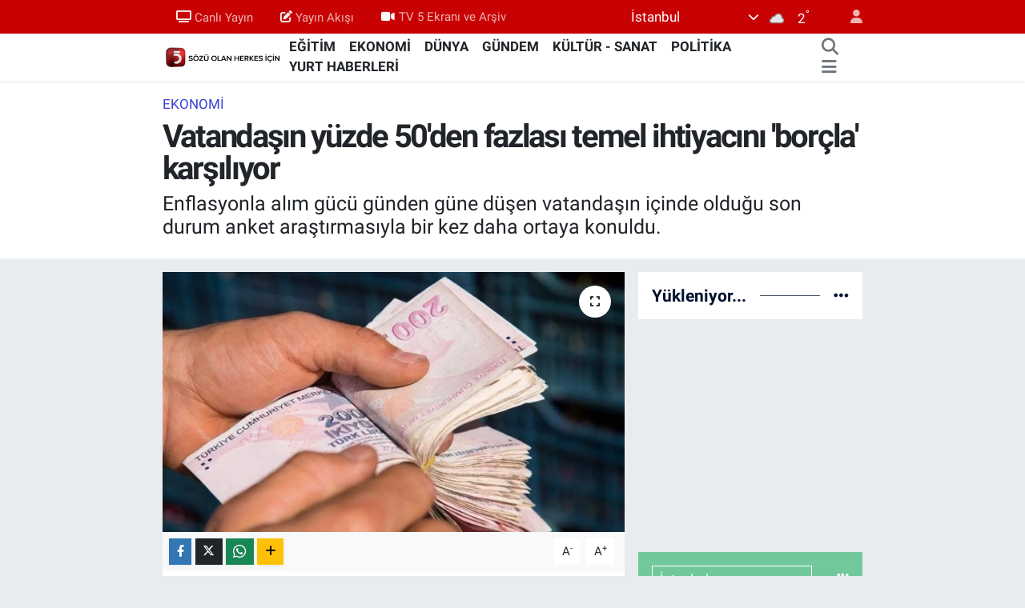

--- FILE ---
content_type: text/html; charset=utf-8
request_url: https://www.tv5.com.tr/vatandasin-yuzde-50den-fazlasi-temel-ihtiyacini-borcla-karsiliyor
body_size: 32802
content:
<!DOCTYPE html>
<html lang="tr" data-theme="flow">
<head>
<link rel="dns-prefetch" href="//www.tv5.com.tr">
<link rel="dns-prefetch" href="//tv5comtr.teimg.com">
<link rel="dns-prefetch" href="//static.tebilisim.com">
<link rel="dns-prefetch" href="//www.googletagmanager.com">
<link rel="dns-prefetch" href="//news.google.com">
<link rel="dns-prefetch" href="//cdn.weatherapi.com">
<link rel="dns-prefetch" href="//www.facebook.com">
<link rel="dns-prefetch" href="//www.twitter.com">
<link rel="dns-prefetch" href="//www.instagram.com">
<link rel="dns-prefetch" href="//www.youtube.com">
<link rel="dns-prefetch" href="//api.whatsapp.com">
<link rel="dns-prefetch" href="//x.com">
<link rel="dns-prefetch" href="//www.linkedin.com">
<link rel="dns-prefetch" href="//pinterest.com">
<link rel="dns-prefetch" href="//t.me">
<link rel="dns-prefetch" href="//pagead2.googlesyndication.com">
<link rel="dns-prefetch" href="//www.pinterest.com">
<link rel="dns-prefetch" href="//tebilisim.com">
<link rel="dns-prefetch" href="//facebook.com">
<link rel="dns-prefetch" href="//twitter.com">
<link rel="dns-prefetch" href="//www.google.com">
<link rel="dns-prefetch" href="//cdn.onesignal.com">

    <meta charset="utf-8">
<title>Vatandaşın yüzde 50&#039;den fazlası temel ihtiyacını &#039;borçla&#039; karşılıyor - TV5</title>
<meta name="description" content="Enflasyonla alım gücü günden güne düşen vatandaşın içinde olduğu son durum anket araştırmasıyla bir kez daha ortaya konuldu.">
<meta name="keywords" content="vatandaş, borç, anket, enflasyon, alım gücü">
<link rel="canonical" href="https://www.tv5.com.tr/vatandasin-yuzde-50den-fazlasi-temel-ihtiyacini-borcla-karsiliyor">
<meta name="viewport" content="width=device-width,initial-scale=1">
<meta name="X-UA-Compatible" content="IE=edge">
<meta name="robots" content="max-image-preview:large">
<meta name="theme-color" content="#c80202">
<meta name="title" content="Vatandaşın yüzde 50&#039;den fazlası temel ihtiyacını &#039;borçla&#039; karşılıyor">
<meta name="articleSection" content="news">
<meta name="datePublished" content="2023-09-27T19:41:00+03:00">
<meta name="dateModified" content="2023-09-27T19:41:00+03:00">
<meta name="articleAuthor" content="Haber Merkezi">
<meta name="author" content="Haber Merkezi">
<link rel="amphtml" href="https://www.tv5.com.tr/vatandasin-yuzde-50den-fazlasi-temel-ihtiyacini-borcla-karsiliyor/amp">
<meta property="og:site_name" content="TV5 Haber">
<meta property="og:title" content="Vatandaşın yüzde 50&#039;den fazlası temel ihtiyacını &#039;borçla&#039; karşılıyor">
<meta property="og:description" content="Enflasyonla alım gücü günden güne düşen vatandaşın içinde olduğu son durum anket araştırmasıyla bir kez daha ortaya konuldu.">
<meta property="og:url" content="https://www.tv5.com.tr/vatandasin-yuzde-50den-fazlasi-temel-ihtiyacini-borcla-karsiliyor">
<meta property="og:image" content="https://tv5comtr.teimg.com/tv5-com-tr/uploads/2023/07/para-nedir.webp">
<meta property="og:type" content="article">
<meta property="og:article:published_time" content="2023-09-27T19:41:00+03:00">
<meta property="og:article:modified_time" content="2023-09-27T19:41:00+03:00">
<meta name="twitter:card" content="summary_large_image">
<meta name="twitter:site" content="@tv5televizyonu">
<meta name="twitter:title" content="Vatandaşın yüzde 50&#039;den fazlası temel ihtiyacını &#039;borçla&#039; karşılıyor">
<meta name="twitter:description" content="Enflasyonla alım gücü günden güne düşen vatandaşın içinde olduğu son durum anket araştırmasıyla bir kez daha ortaya konuldu.">
<meta name="twitter:image" content="https://tv5comtr.teimg.com/tv5-com-tr/uploads/2023/07/para-nedir.webp">
<meta name="twitter:url" content="https://www.tv5.com.tr/vatandasin-yuzde-50den-fazlasi-temel-ihtiyacini-borcla-karsiliyor">
<link rel="shortcut icon" type="image/x-icon" href="https://tv5comtr.teimg.com/tv5-com-tr/uploads/2023/02/tv5-logo-orjinal.png">
<link rel="manifest" href="https://www.tv5.com.tr/manifest.json?v=6.6.4" />
<link rel="preload" href="https://static.tebilisim.com/flow/assets/css/font-awesome/fa-solid-900.woff2" as="font" type="font/woff2" crossorigin />
<link rel="preload" href="https://static.tebilisim.com/flow/assets/css/font-awesome/fa-brands-400.woff2" as="font" type="font/woff2" crossorigin />
<link rel="preload" href="https://static.tebilisim.com/flow/assets/css/weather-icons/font/weathericons-regular-webfont.woff2" as="font" type="font/woff2" crossorigin />
<link rel="preload" href="https://static.tebilisim.com/flow/vendor/te/fonts/roboto/KFOlCnqEu92Fr1MmEU9fBBc4AMP6lQ.woff2" as="font" type="font/woff2" crossorigin />
<link rel="preload" href="https://static.tebilisim.com/flow/vendor/te/fonts/roboto/KFOlCnqEu92Fr1MmEU9fChc4AMP6lbBP.woff2" as="font" type="font/woff2" crossorigin />
<link rel="preload" href="https://static.tebilisim.com/flow/vendor/te/fonts/roboto/KFOlCnqEu92Fr1MmWUlfBBc4AMP6lQ.woff2" as="font" type="font/woff2" crossorigin />
<link rel="preload" href="https://static.tebilisim.com/flow/vendor/te/fonts/roboto/KFOlCnqEu92Fr1MmWUlfChc4AMP6lbBP.woff2" as="font" type="font/woff2" crossorigin />
<link rel="preload" href="https://static.tebilisim.com/flow/vendor/te/fonts/roboto/KFOmCnqEu92Fr1Mu4mxKKTU1Kg.woff2" as="font" type="font/woff2" crossorigin />
<link rel="preload" href="https://static.tebilisim.com/flow/vendor/te/fonts/roboto/KFOmCnqEu92Fr1Mu7GxKKTU1Kvnz.woff2" as="font" type="font/woff2" crossorigin />


<link rel="preload" as="style" href="https://static.tebilisim.com/flow/vendor/te/fonts/roboto.css?v=6.6.4">
<link rel="stylesheet" href="https://static.tebilisim.com/flow/vendor/te/fonts/roboto.css?v=6.6.4">

<style>:root {
        --te-link-color: #333;
        --te-link-hover-color: #000;
        --te-font: "Roboto";
        --te-secondary-font: "Roboto";
        --te-h1-font-size: 40px;
        --te-color: #c80202;
        --te-hover-color: #00122e;
        --mm-ocd-width: 85%!important; /*  Mobil Menü Genişliği */
        --swiper-theme-color: var(--te-color)!important;
        --header-13-color: #ffc107;
    }</style><link rel="preload" as="style" href="https://static.tebilisim.com/flow/assets/vendor/bootstrap/css/bootstrap.min.css?v=6.6.4">
<link rel="stylesheet" href="https://static.tebilisim.com/flow/assets/vendor/bootstrap/css/bootstrap.min.css?v=6.6.4">
<link rel="preload" as="style" href="https://static.tebilisim.com/flow/assets/css/app6.6.4.min.css">
<link rel="stylesheet" href="https://static.tebilisim.com/flow/assets/css/app6.6.4.min.css">



<script type="application/ld+json">{"@context":"https:\/\/schema.org","@type":"WebSite","url":"https:\/\/www.tv5.com.tr","potentialAction":{"@type":"SearchAction","target":"https:\/\/www.tv5.com.tr\/arama?q={query}","query-input":"required name=query"}}</script>

<script type="application/ld+json">{"@context":"https:\/\/schema.org","@type":"NewsMediaOrganization","url":"https:\/\/www.tv5.com.tr","name":"TV5","logo":"https:\/\/tv5comtr.teimg.com\/tv5-com-tr\/uploads\/2022\/06\/is-1.gif","sameAs":["https:\/\/www.facebook.com\/tv5televizyonu","https:\/\/www.twitter.com\/tv5televizyonu","tv5","https:\/\/www.youtube.com\/TV5televizyon","https:\/\/www.instagram.com\/tv5televizyonu"]}</script>

<script type="application/ld+json">{"@context":"https:\/\/schema.org","@graph":[{"@type":"SiteNavigationElement","name":"Ana Sayfa","url":"https:\/\/www.tv5.com.tr","@id":"https:\/\/www.tv5.com.tr"},{"@type":"SiteNavigationElement","name":"G\u00dcNDEM","url":"https:\/\/www.tv5.com.tr\/gundem","@id":"https:\/\/www.tv5.com.tr\/gundem"},{"@type":"SiteNavigationElement","name":"POL\u0130T\u0130KA","url":"https:\/\/www.tv5.com.tr\/politika","@id":"https:\/\/www.tv5.com.tr\/politika"},{"@type":"SiteNavigationElement","name":"D\u00dcNYA","url":"https:\/\/www.tv5.com.tr\/dunya","@id":"https:\/\/www.tv5.com.tr\/dunya"},{"@type":"SiteNavigationElement","name":"EKONOM\u0130","url":"https:\/\/www.tv5.com.tr\/ekonomi","@id":"https:\/\/www.tv5.com.tr\/ekonomi"},{"@type":"SiteNavigationElement","name":"K\u00dcLT\u00dcR - SANAT","url":"https:\/\/www.tv5.com.tr\/kultur-sanat","@id":"https:\/\/www.tv5.com.tr\/kultur-sanat"},{"@type":"SiteNavigationElement","name":"SPOR","url":"https:\/\/www.tv5.com.tr\/spor","@id":"https:\/\/www.tv5.com.tr\/spor"},{"@type":"SiteNavigationElement","name":"YA\u015eAM","url":"https:\/\/www.tv5.com.tr\/yasam","@id":"https:\/\/www.tv5.com.tr\/yasam"},{"@type":"SiteNavigationElement","name":"MEDYA","url":"https:\/\/www.tv5.com.tr\/medya","@id":"https:\/\/www.tv5.com.tr\/medya"},{"@type":"SiteNavigationElement","name":"YURT HABERLER\u0130","url":"https:\/\/www.tv5.com.tr\/yurt-haberleri","@id":"https:\/\/www.tv5.com.tr\/yurt-haberleri"},{"@type":"SiteNavigationElement","name":"SA\u011eLIK","url":"https:\/\/www.tv5.com.tr\/saglik","@id":"https:\/\/www.tv5.com.tr\/saglik"},{"@type":"SiteNavigationElement","name":"TAR\u0130H","url":"https:\/\/www.tv5.com.tr\/tarih","@id":"https:\/\/www.tv5.com.tr\/tarih"},{"@type":"SiteNavigationElement","name":"B\u0130L\u0130M VE TEKNOLOJ\u0130","url":"https:\/\/www.tv5.com.tr\/bilim-ve-teknoloji","@id":"https:\/\/www.tv5.com.tr\/bilim-ve-teknoloji"},{"@type":"SiteNavigationElement","name":"YEREL Y\u00d6NET\u0130M","url":"https:\/\/www.tv5.com.tr\/yerel-yonetim","@id":"https:\/\/www.tv5.com.tr\/yerel-yonetim"},{"@type":"SiteNavigationElement","name":"E\u011e\u0130T\u0130M","url":"https:\/\/www.tv5.com.tr\/egitim","@id":"https:\/\/www.tv5.com.tr\/egitim"},{"@type":"SiteNavigationElement","name":"\u015eEH\u0130R HABERLER\u0130","url":"https:\/\/www.tv5.com.tr\/sehir-haberleri","@id":"https:\/\/www.tv5.com.tr\/sehir-haberleri"},{"@type":"SiteNavigationElement","name":"\u0130SLAM\u0130 B\u0130LG\u0130LER","url":"https:\/\/www.tv5.com.tr\/islami-bilgiler","@id":"https:\/\/www.tv5.com.tr\/islami-bilgiler"},{"@type":"SiteNavigationElement","name":"TBMM","url":"https:\/\/www.tv5.com.tr\/tbmm","@id":"https:\/\/www.tv5.com.tr\/tbmm"},{"@type":"SiteNavigationElement","name":"GAZZE","url":"https:\/\/www.tv5.com.tr\/gazze","@id":"https:\/\/www.tv5.com.tr\/gazze"},{"@type":"SiteNavigationElement","name":"Ankara","url":"https:\/\/www.tv5.com.tr\/ankara-6","@id":"https:\/\/www.tv5.com.tr\/ankara-6"},{"@type":"SiteNavigationElement","name":"Ankara","url":"https:\/\/www.tv5.com.tr\/ankara-7","@id":"https:\/\/www.tv5.com.tr\/ankara-7"},{"@type":"SiteNavigationElement","name":"Haseke","url":"https:\/\/www.tv5.com.tr\/haseke","@id":"https:\/\/www.tv5.com.tr\/haseke"},{"@type":"SiteNavigationElement","name":"\u0130leti\u015fim","url":"https:\/\/www.tv5.com.tr\/iletisim","@id":"https:\/\/www.tv5.com.tr\/iletisim"},{"@type":"SiteNavigationElement","name":"Yay\u0131n Ak\u0131\u015f\u0131","url":"https:\/\/www.tv5.com.tr\/yayin-akisi-2","@id":"https:\/\/www.tv5.com.tr\/yayin-akisi-2"},{"@type":"SiteNavigationElement","name":"Canl\u0131 Yay\u0131n","url":"https:\/\/www.tv5.com.tr\/canli-yayin","@id":"https:\/\/www.tv5.com.tr\/canli-yayin"},{"@type":"SiteNavigationElement","name":"Reklam \u0130\u00e7in","url":"https:\/\/www.tv5.com.tr\/reklam-icin","@id":"https:\/\/www.tv5.com.tr\/reklam-icin"},{"@type":"SiteNavigationElement","name":"Se\u00e7im 2023","url":"https:\/\/www.tv5.com.tr\/secim-2023","@id":"https:\/\/www.tv5.com.tr\/secim-2023"},{"@type":"SiteNavigationElement","name":"Gizlilik S\u00f6zle\u015fmesi","url":"https:\/\/www.tv5.com.tr\/gizlilik-sozlesmesi","@id":"https:\/\/www.tv5.com.tr\/gizlilik-sozlesmesi"},{"@type":"SiteNavigationElement","name":"canl\u0131 test","url":"https:\/\/www.tv5.com.tr\/canli-test","@id":"https:\/\/www.tv5.com.tr\/canli-test"},{"@type":"SiteNavigationElement","name":"Yazarlar","url":"https:\/\/www.tv5.com.tr\/yazarlar","@id":"https:\/\/www.tv5.com.tr\/yazarlar"},{"@type":"SiteNavigationElement","name":"Foto Galeri","url":"https:\/\/www.tv5.com.tr\/foto-galeri","@id":"https:\/\/www.tv5.com.tr\/foto-galeri"},{"@type":"SiteNavigationElement","name":"Video Galeri","url":"https:\/\/www.tv5.com.tr\/video","@id":"https:\/\/www.tv5.com.tr\/video"},{"@type":"SiteNavigationElement","name":"Biyografiler","url":"https:\/\/www.tv5.com.tr\/biyografi","@id":"https:\/\/www.tv5.com.tr\/biyografi"},{"@type":"SiteNavigationElement","name":"R\u00f6portajlar","url":"https:\/\/www.tv5.com.tr\/roportaj","@id":"https:\/\/www.tv5.com.tr\/roportaj"},{"@type":"SiteNavigationElement","name":"Anketler","url":"https:\/\/www.tv5.com.tr\/anketler","@id":"https:\/\/www.tv5.com.tr\/anketler"},{"@type":"SiteNavigationElement","name":"\u0130stanbul Bug\u00fcn, Yar\u0131n ve 1 Haftal\u0131k Hava Durumu Tahmini","url":"https:\/\/www.tv5.com.tr\/istanbul-hava-durumu","@id":"https:\/\/www.tv5.com.tr\/istanbul-hava-durumu"},{"@type":"SiteNavigationElement","name":"\u0130stanbul Namaz Vakitleri","url":"https:\/\/www.tv5.com.tr\/istanbul-namaz-vakitleri","@id":"https:\/\/www.tv5.com.tr\/istanbul-namaz-vakitleri"},{"@type":"SiteNavigationElement","name":"Puan Durumu ve Fikst\u00fcr","url":"https:\/\/www.tv5.com.tr\/futbol\/st-super-lig-puan-durumu-ve-fikstur","@id":"https:\/\/www.tv5.com.tr\/futbol\/st-super-lig-puan-durumu-ve-fikstur"}]}</script>

<script type="application/ld+json">{"@context":"https:\/\/schema.org","@type":"BreadcrumbList","itemListElement":[{"@type":"ListItem","position":1,"item":{"@type":"Thing","@id":"https:\/\/www.tv5.com.tr","name":"Haberler"}}]}</script>
<script type="application/ld+json">{"@context":"https:\/\/schema.org","@type":"NewsArticle","headline":"Vatanda\u015f\u0131n y\u00fczde 50'den fazlas\u0131 temel ihtiyac\u0131n\u0131 'bor\u00e7la' kar\u015f\u0131l\u0131yor","articleSection":"EKONOM\u0130","dateCreated":"2023-09-27T19:41:00+03:00","datePublished":"2023-09-27T19:41:00+03:00","dateModified":"2023-09-27T19:41:00+03:00","wordCount":623,"genre":"news","mainEntityOfPage":{"@type":"WebPage","@id":"https:\/\/www.tv5.com.tr\/vatandasin-yuzde-50den-fazlasi-temel-ihtiyacini-borcla-karsiliyor"},"articleBody":"<p>Sosyo Politik Saha Ara\u015ft\u0131rmalar\u0131 Merkezi\u2019nin ara\u015ft\u0131rmas\u0131na g\u00f6re, toplumun y\u00fczde 99\u2019u ekonomik krizden etkilendi, bor\u00e7lar da katland\u0131. Kat\u0131l\u0131mc\u0131lar\u0131n yar\u0131dan fazlas\u0131 son bir y\u0131l i\u00e7erisinde kredi \u00e7ekti\u011fini belirtirken, kredi \u00e7ekenler en \u00e7ok 'temel ihtiya\u00e7lar', 'ba\u015fka borcu kapatmak' ve 'geliri ge\u00e7imine yetmedi\u011fi' i\u00e7in kredi \u00e7ekti.<\/p>\r\n\r\n<p>Sosyo Politik Saha Ara\u015ft\u0131rmalar\u0131 Merkezi, 'Ekonomik krizin al\u0131m g\u00fcc\u00fc ve temel ihtiya\u00e7lara eri\u015fime etkisi' ba\u015fl\u0131kl\u0131 ara\u015ft\u0131rmas\u0131n\u0131n sonu\u00e7lar\u0131n\u0131 a\u00e7\u0131klad\u0131. Ara\u015ft\u0131rma, 11-20 Eyl\u00fcl tarihleri aras\u0131nda A\u011fr\u0131, Ankara, Antalya, Batman, Bursa, Tunceli, Diyarbak\u0131r, Gaziantep, \u0130stanbul, \u0130zmir, Mardin, Mu\u015f, \u015eanl\u0131urfa, \u015e\u0131rnak ve Van olmak \u00fczere 15 kentte 988 ki\u015finin kat\u0131l\u0131m\u0131yla ger\u00e7ekle\u015ftirildi.<\/p>\r\n\r\n<p>Y\u00fczde 74,3'\u00fcn\u00fcn y\u00fcksek\u00f6\u011fretim mezunu oldu\u011fu kat\u0131l\u0131mc\u0131lar\u0131n, y\u00fczde 25'i hi\u00e7bir sosyal g\u00fcvenceye sahip olmad\u0131\u011f\u0131n\u0131, y\u00fczde 9.6's\u0131 hanesinde gelir getiren bir i\u015fte \u00e7al\u0131\u015fan hi\u00e7 kimse bulunmad\u0131\u011f\u0131n\u0131 belirtti. Kat\u0131l\u0131mc\u0131lar\u0131n y\u00fczde 24.8'inin ayl\u0131k gelirinin 11 bin 400 TL\u2019nin alt\u0131nda oldu\u011fu belirtildi. Ara\u015ft\u0131rmaya g\u00f6re, son bir y\u0131lda hanelerinde i\u015fsiz kalanlar oldu\u011funu s\u00f6yleyenlerin oran\u0131 y\u00fczde 46,7 oldu.<\/p>\r\n\r\n<p>K\u0131sa Dalga'n\u0131n aktard\u0131\u011f\u0131na g\u00f6re b\u00fcy\u00fck \u00e7o\u011funlu\u011fu bir ki\u015finin i\u015fsiz kald\u0131\u011f\u0131n\u0131 belirtirken, hanesinde iki ki\u015fi i\u015fsiz kalanlar\u0131n oran\u0131 y\u00fczde 25,8 olarak a\u00e7\u0131kland\u0131.<\/p>\r\n\r\n<p><\/p>\r\n\r\n<p><strong>Y\u00dcZDE 76: EKONOM\u0130K KR\u0130Z BEN\u0130 \u00c7OK K\u00d6T\u00dc ETK\u0130L\u0130YOR<\/strong><\/p>\r\n\r\n<p>\"\u00dclkemizde son d\u00f6nemde ya\u015fanan ekonomik kriz sizi nas\u0131l etkiliyor?\" sorusuna kat\u0131l\u0131mc\u0131lar\u0131n yan\u0131t\u0131 \u015f\u00f6yle oldu:<\/p>\r\n\r\n<p>*\u00c7ok k\u00f6t\u00fc etkiliyor: y\u00fczde 75,6<\/p>\r\n\r\n<p>*K\u00f6t\u00fc etkiliyor: Y\u00fczde 23,4<\/p>\r\n\r\n<p>*Etkilemiyor: Y\u00fczde 0,4<\/p>\r\n\r\n<p>*Hi\u00e7 etkilemiyor: Y\u00fczde 0,2<\/p>\r\n\r\n<p><\/p>\r\n\r\n<p><strong>KRED\u0130 \u0130LE YA BOR\u00c7 KAPATILDI YA DA TEMEL \u0130HT\u0130YA\u00c7LAR KAR\u015eILANDI<\/strong><\/p>\r\n\r\n<p>'Son bir y\u0131l i\u00e7erisinde al\u0131m g\u00fcc\u00fcn\u00fcz nas\u0131l de\u011fi\u015fti?' sorusuna ise kat\u0131l\u0131mc\u0131lar\u0131n y\u00fczde 0,4'\u00fc iyiye gitti\u011fini s\u00f6ylerken, y\u00fczde 98'i k\u00f6t\u00fcye gitti\u011fini s\u00f6yledi.<\/p>\r\n\r\n<p>Kat\u0131l\u0131mc\u0131lar\u0131n yar\u0131dan fazlas\u0131 son bir y\u0131l i\u00e7erisinde kredi \u00e7ekti\u011fini, y\u00fczde 40'\u0131 da bor\u00e7 ald\u0131\u011f\u0131n\u0131 belirtti. Kredi \u00e7ekenler en \u00e7ok 'temel ihtiya\u00e7lar', 'ba\u015fka borcu kapatmak' ve 'geliri ge\u00e7imine yetmedi\u011fi' i\u00e7in kredi \u00e7ekti\u011fini kaydetti.<\/p>\r\n\r\n<p><\/p>\r\n\r\n<p><strong>GEL\u0130RLER G\u0130DERLER\u0130 KAR\u015eILAMIYOR<\/strong><\/p>\r\n\r\n<p>Kat\u0131l\u0131mc\u0131lar\u0131n y\u00fczde 93'\u00fc gelirinin giderlerini kar\u015f\u0131lamad\u0131\u011f\u0131n\u0131 belirtirken, yaln\u0131zca y\u00fczde 6,8'i gelirinin giderlerini kar\u015f\u0131lad\u0131\u011f\u0131 y\u00f6n\u00fcnde yan\u0131tlar verdi.<\/p>\r\n\r\n<p>Kat\u0131l\u0131mc\u0131lar\u0131n sadece y\u00fczde 34,1'i temel ihtiya\u00e7lara eri\u015fimde aile\/akraba deste\u011fine ihtiya\u00e7 duymad\u0131\u011f\u0131n\u0131 belirtirken, b\u00fcy\u00fck \u00e7o\u011funlu\u011fu birikim yapmad\u0131\u011f\u0131n\u0131 belirtti.\u200b\u200b\u200b\u200b\u200b\u200b\u200b<\/p>\r\n\r\n<p><\/p>\r\n\r\n<p><strong>HER 4 K\u0130\u015e\u0130DEN B\u0130R\u0130 HAYAT PAHALILI\u011eI \u0130LE BOR\u00c7LA BA\u015eED\u0130YOR<\/strong><\/p>\r\n\r\n<p>'Hayat pahal\u0131l\u0131\u011f\u0131 ile nas\u0131l ba\u015f ediyorsunuz?' sorusuna verilen yan\u0131tlar ise \u015f\u00f6yle oldu:<\/p>\r\n\r\n<p><\/p>\r\n\r\n<p>*Daha az harcama yaparak: Y\u00fczde 40,9<\/p>\r\n\r\n<p>*Kredi\/bor\u00e7la: Y\u00fczde 25,7<\/p>\r\n\r\n<p>*Daha az \u00fcr\u00fcn alarak: Y\u00fczde 14<\/p>\r\n\r\n<p>*\u0130ndirimli \u00fcr\u00fcnleri tercih ederek: Y\u00fczde 11,2<\/p>\r\n\r\n<p>*Tasarruf yaparak: Y\u00fczde 8,2<\/p>\r\n\r\n<p><\/p>\r\n\r\n<p><strong>VATANDA\u015e EN \u00c7OK ELB\u0130SE VE AYAKKABIDAN VAZGE\u00c7T\u0130<\/strong><\/p>\r\n\r\n<p>Kat\u0131l\u0131mc\u0131lar, son bir y\u0131l i\u00e7erisinde ihtiya\u00e7lar aras\u0131nda en \u00e7ok giyim ve ayakkab\u0131dan vazge\u00e7ti. Bunu ev e\u015fyalar\u0131 izledi. Temel g\u0131dadan vazge\u00e7enlerin oran\u0131 ise y\u00fczde 10 oldu.<\/p>\r\n\r\n<p><\/p>\r\n\r\n<p>Kat\u0131l\u0131mc\u0131lar\u0131n y\u00fczde 99'u enflasyon ve fiyat art\u0131\u015flar\u0131 konusunda endi\u015feli oldu\u011funu belirtirken, ekonomik kriz ve hayat pahal\u0131l\u0131\u011f\u0131ndan kurtulman\u0131n yolu olarak \"iktidar de\u011fi\u015fimini\" g\u00f6rd\u00fc\u011f\u00fcn\u00fc belirtti.<\/p>","description":"Enflasyonla al\u0131m g\u00fcc\u00fc g\u00fcnden g\u00fcne d\u00fc\u015fen vatanda\u015f\u0131n i\u00e7inde oldu\u011fu son durum anket ara\u015ft\u0131rmas\u0131yla bir kez daha ortaya konuldu.","inLanguage":"tr-TR","keywords":["vatanda\u015f","bor\u00e7","anket","enflasyon","al\u0131m g\u00fcc\u00fc"],"image":{"@type":"ImageObject","url":"https:\/\/tv5comtr.teimg.com\/crop\/1280x720\/tv5-com-tr\/uploads\/2023\/07\/para-nedir.webp","width":"1280","height":"720","caption":"Vatanda\u015f\u0131n y\u00fczde 50'den fazlas\u0131 temel ihtiyac\u0131n\u0131 'bor\u00e7la' kar\u015f\u0131l\u0131yor"},"publishingPrinciples":"https:\/\/www.tv5.com.tr\/gizlilik-sozlesmesi","isFamilyFriendly":"http:\/\/schema.org\/True","isAccessibleForFree":"http:\/\/schema.org\/True","publisher":{"@type":"Organization","name":"TV5","image":"https:\/\/tv5comtr.teimg.com\/tv5-com-tr\/uploads\/2022\/06\/is-1.gif","logo":{"@type":"ImageObject","url":"https:\/\/tv5comtr.teimg.com\/tv5-com-tr\/uploads\/2022\/06\/is-1.gif","width":"640","height":"375"}},"author":{"@type":"Person","name":"TV5","honorificPrefix":"","jobTitle":"","url":null}}</script>


<!-- Google tag (gtag.js) -->
<script async src="https://www.googletagmanager.com/gtag/js?id=G-RDD9S16YEF" data-cfasync="false"></script>
<script data-cfasync="false">
	window.dataLayer = window.dataLayer || [];
	function gtag(){dataLayer.push(arguments);}
	gtag('js', new Date());
	gtag('config', 'G-RDD9S16YEF');
</script>


<style>
.mega-menu {z-index: 9999 !important;}
@media screen and (min-width: 1620px) {
    .container {width: 1280px!important; max-width: 1280px!important;}
    #ad_36 {margin-right: 15px !important;}
    #ad_9 {margin-left: 15px !important;}
}

@media screen and (min-width: 1325px) and (max-width: 1620px) {
    .container {width: 1100px!important; max-width: 1100px!important;}
    #ad_36 {margin-right: 100px !important;}
    #ad_9 {margin-left: 100px !important;}
}
@media screen and (min-width: 1295px) and (max-width: 1325px) {
    .container {width: 990px!important; max-width: 990px!important;}
    #ad_36 {margin-right: 165px !important;}
    #ad_9 {margin-left: 165px !important;}
}
@media screen and (min-width: 1200px) and (max-width: 1295px) {
    .container {width: 900px!important; max-width: 900px!important;}
    #ad_36 {margin-right: 210px !important;}
    #ad_9 {margin-left: 210px !important;}

}
</style><script async type="application/javascript"
src="https://news.google.com/swg/js/v1/swg-basic.js"></script>
<script>
(self.SWG_BASIC = self.SWG_BASIC || []).push( basicSubscriptions => {
basicSubscriptions.init({
type: "NewsArticle",
isPartOfType: ["Product"],
isPartOfProductId: "CAowgvq7DA:openaccess",
clientOptions: { theme: "light", lang: "tr" },
});
});
</script>





</head>




<body class="d-flex flex-column min-vh-100">

    
    

    <header class="header-4">
    <div class="top-header d-none d-lg-block">
        <div class="container">
            <div class="d-flex justify-content-between align-items-center">

                <ul  class="top-menu nav small sticky-top">
        <li class="nav-item   ">
        <a href="/canli-yayin" class="nav-link pe-3" target="_self" title="Canlı Yayın"><i class="fa fa-tv me-1 text-light mr-1"></i>Canlı Yayın</a>
        
    </li>
        <li class="nav-item   ">
        <a href="/yayin-akisi-2" class="nav-link pe-3" target="_self" title="Yayın Akışı"><i class="fa fa-edit me-1 text-light mr-1"></i>Yayın Akışı</a>
        
    </li>
        <li class="nav-item   ">
        <a href="https://www.tv5.com.tr/video" class="nav-link pe-3" target="_self" title="TV 5 Ekranı ve Arşiv"><i class="fa fa-video me-1 text-light mr-1"></i>TV 5 Ekranı ve Arşiv</a>
        
    </li>
    </ul>


                                    <div class="position-relative overflow-hidden ms-auto text-end" style="height: 36px;">
                        <!-- PİYASALAR -->
<div class="newsticker mini small">
    <ul class="newsticker__list list-unstyled" data-header="4">
                <li class="newsticker__item col dolar">DOLAR
            <span class="text-success"><i class="fa fa-caret-up"></i></span>
            <span class="value">43,2992</span>
            <span class="text-success">%0.05</span>
        </li>
                <li class="newsticker__item col euro">EURO
            <span class="text-success"><i class="fa fa-caret-up"></i></span>
            <span class="value">50,7746</span>
            <span class="text-success">%0.02</span>
        </li>
                <li class="newsticker__item col sterlin">STERLİN
            <span class="text-success"><i class="fa fa-caret-up"></i></span>
            <span class="value">58,2483</span>
            <span class="text-success">%0.11</span>
        </li>
                <li class="newsticker__item col altin">G.ALTIN
            <span class="text-success"><i class="fa fa-caret-up"></i></span>
            <span class="value">6739.24</span>
            <span class="text-success">%1.99</span>
        </li>
                <li class="newsticker__item col bist">BİST100
            <span class="text-secondary"><i class="fa fa-caret-right"></i></span>
            <span class="value">12.806</span>
            <span class="text-secondary">%0</span>
        </li>
                <li class="newsticker__item col btc">BITCOIN
            <span class="text-danger"><i class="fa fa-caret-down"></i></span>
            <span class="value">89.740,13</span>
            <span class="text-danger">%-2.02</span>
        </li>
            </ul>
</div>


                    </div>
                    <div class="d-flex justify-content-end align-items-center text-light ms-4 weather-widget mini">
                        <!-- HAVA DURUMU -->

            <div class="weather d-none d-xl-block me-2" data-header="4">
            <div class="custom-selectbox text-white" onclick="toggleDropdown(this)" style="width: 100%">
    <div class="d-flex justify-content-between align-items-center">
        <span style="">İstanbul</span>
        <i class="fas fa-chevron-down" style="font-size: 14px"></i>
    </div>
    <ul class="bg-white text-dark overflow-widget" style="min-height: 100px; max-height: 300px">
                    <li>
                <a href="https://www.tv5.com.tr/adana-hava-durumu" title="Adana Hava Durumu" class="text-dark">
                    Adana
                </a>
            </li>
                    <li>
                <a href="https://www.tv5.com.tr/adiyaman-hava-durumu" title="Adıyaman Hava Durumu" class="text-dark">
                    Adıyaman
                </a>
            </li>
                    <li>
                <a href="https://www.tv5.com.tr/afyonkarahisar-hava-durumu" title="Afyonkarahisar Hava Durumu" class="text-dark">
                    Afyonkarahisar
                </a>
            </li>
                    <li>
                <a href="https://www.tv5.com.tr/agri-hava-durumu" title="Ağrı Hava Durumu" class="text-dark">
                    Ağrı
                </a>
            </li>
                    <li>
                <a href="https://www.tv5.com.tr/aksaray-hava-durumu" title="Aksaray Hava Durumu" class="text-dark">
                    Aksaray
                </a>
            </li>
                    <li>
                <a href="https://www.tv5.com.tr/amasya-hava-durumu" title="Amasya Hava Durumu" class="text-dark">
                    Amasya
                </a>
            </li>
                    <li>
                <a href="https://www.tv5.com.tr/ankara-hava-durumu" title="Ankara Hava Durumu" class="text-dark">
                    Ankara
                </a>
            </li>
                    <li>
                <a href="https://www.tv5.com.tr/antalya-hava-durumu" title="Antalya Hava Durumu" class="text-dark">
                    Antalya
                </a>
            </li>
                    <li>
                <a href="https://www.tv5.com.tr/ardahan-hava-durumu" title="Ardahan Hava Durumu" class="text-dark">
                    Ardahan
                </a>
            </li>
                    <li>
                <a href="https://www.tv5.com.tr/artvin-hava-durumu" title="Artvin Hava Durumu" class="text-dark">
                    Artvin
                </a>
            </li>
                    <li>
                <a href="https://www.tv5.com.tr/aydin-hava-durumu" title="Aydın Hava Durumu" class="text-dark">
                    Aydın
                </a>
            </li>
                    <li>
                <a href="https://www.tv5.com.tr/balikesir-hava-durumu" title="Balıkesir Hava Durumu" class="text-dark">
                    Balıkesir
                </a>
            </li>
                    <li>
                <a href="https://www.tv5.com.tr/bartin-hava-durumu" title="Bartın Hava Durumu" class="text-dark">
                    Bartın
                </a>
            </li>
                    <li>
                <a href="https://www.tv5.com.tr/batman-hava-durumu" title="Batman Hava Durumu" class="text-dark">
                    Batman
                </a>
            </li>
                    <li>
                <a href="https://www.tv5.com.tr/bayburt-hava-durumu" title="Bayburt Hava Durumu" class="text-dark">
                    Bayburt
                </a>
            </li>
                    <li>
                <a href="https://www.tv5.com.tr/bilecik-hava-durumu" title="Bilecik Hava Durumu" class="text-dark">
                    Bilecik
                </a>
            </li>
                    <li>
                <a href="https://www.tv5.com.tr/bingol-hava-durumu" title="Bingöl Hava Durumu" class="text-dark">
                    Bingöl
                </a>
            </li>
                    <li>
                <a href="https://www.tv5.com.tr/bitlis-hava-durumu" title="Bitlis Hava Durumu" class="text-dark">
                    Bitlis
                </a>
            </li>
                    <li>
                <a href="https://www.tv5.com.tr/bolu-hava-durumu" title="Bolu Hava Durumu" class="text-dark">
                    Bolu
                </a>
            </li>
                    <li>
                <a href="https://www.tv5.com.tr/burdur-hava-durumu" title="Burdur Hava Durumu" class="text-dark">
                    Burdur
                </a>
            </li>
                    <li>
                <a href="https://www.tv5.com.tr/bursa-hava-durumu" title="Bursa Hava Durumu" class="text-dark">
                    Bursa
                </a>
            </li>
                    <li>
                <a href="https://www.tv5.com.tr/canakkale-hava-durumu" title="Çanakkale Hava Durumu" class="text-dark">
                    Çanakkale
                </a>
            </li>
                    <li>
                <a href="https://www.tv5.com.tr/cankiri-hava-durumu" title="Çankırı Hava Durumu" class="text-dark">
                    Çankırı
                </a>
            </li>
                    <li>
                <a href="https://www.tv5.com.tr/corum-hava-durumu" title="Çorum Hava Durumu" class="text-dark">
                    Çorum
                </a>
            </li>
                    <li>
                <a href="https://www.tv5.com.tr/denizli-hava-durumu" title="Denizli Hava Durumu" class="text-dark">
                    Denizli
                </a>
            </li>
                    <li>
                <a href="https://www.tv5.com.tr/diyarbakir-hava-durumu" title="Diyarbakır Hava Durumu" class="text-dark">
                    Diyarbakır
                </a>
            </li>
                    <li>
                <a href="https://www.tv5.com.tr/duzce-hava-durumu" title="Düzce Hava Durumu" class="text-dark">
                    Düzce
                </a>
            </li>
                    <li>
                <a href="https://www.tv5.com.tr/edirne-hava-durumu" title="Edirne Hava Durumu" class="text-dark">
                    Edirne
                </a>
            </li>
                    <li>
                <a href="https://www.tv5.com.tr/elazig-hava-durumu" title="Elazığ Hava Durumu" class="text-dark">
                    Elazığ
                </a>
            </li>
                    <li>
                <a href="https://www.tv5.com.tr/erzincan-hava-durumu" title="Erzincan Hava Durumu" class="text-dark">
                    Erzincan
                </a>
            </li>
                    <li>
                <a href="https://www.tv5.com.tr/erzurum-hava-durumu" title="Erzurum Hava Durumu" class="text-dark">
                    Erzurum
                </a>
            </li>
                    <li>
                <a href="https://www.tv5.com.tr/eskisehir-hava-durumu" title="Eskişehir Hava Durumu" class="text-dark">
                    Eskişehir
                </a>
            </li>
                    <li>
                <a href="https://www.tv5.com.tr/gaziantep-hava-durumu" title="Gaziantep Hava Durumu" class="text-dark">
                    Gaziantep
                </a>
            </li>
                    <li>
                <a href="https://www.tv5.com.tr/giresun-hava-durumu" title="Giresun Hava Durumu" class="text-dark">
                    Giresun
                </a>
            </li>
                    <li>
                <a href="https://www.tv5.com.tr/gumushane-hava-durumu" title="Gümüşhane Hava Durumu" class="text-dark">
                    Gümüşhane
                </a>
            </li>
                    <li>
                <a href="https://www.tv5.com.tr/hakkari-hava-durumu" title="Hakkari Hava Durumu" class="text-dark">
                    Hakkari
                </a>
            </li>
                    <li>
                <a href="https://www.tv5.com.tr/hatay-hava-durumu" title="Hatay Hava Durumu" class="text-dark">
                    Hatay
                </a>
            </li>
                    <li>
                <a href="https://www.tv5.com.tr/igdir-hava-durumu" title="Iğdır Hava Durumu" class="text-dark">
                    Iğdır
                </a>
            </li>
                    <li>
                <a href="https://www.tv5.com.tr/isparta-hava-durumu" title="Isparta Hava Durumu" class="text-dark">
                    Isparta
                </a>
            </li>
                    <li>
                <a href="https://www.tv5.com.tr/istanbul-hava-durumu" title="İstanbul Hava Durumu" class="text-dark">
                    İstanbul
                </a>
            </li>
                    <li>
                <a href="https://www.tv5.com.tr/izmir-hava-durumu" title="İzmir Hava Durumu" class="text-dark">
                    İzmir
                </a>
            </li>
                    <li>
                <a href="https://www.tv5.com.tr/kahramanmaras-hava-durumu" title="Kahramanmaraş Hava Durumu" class="text-dark">
                    Kahramanmaraş
                </a>
            </li>
                    <li>
                <a href="https://www.tv5.com.tr/karabuk-hava-durumu" title="Karabük Hava Durumu" class="text-dark">
                    Karabük
                </a>
            </li>
                    <li>
                <a href="https://www.tv5.com.tr/karaman-hava-durumu" title="Karaman Hava Durumu" class="text-dark">
                    Karaman
                </a>
            </li>
                    <li>
                <a href="https://www.tv5.com.tr/kars-hava-durumu" title="Kars Hava Durumu" class="text-dark">
                    Kars
                </a>
            </li>
                    <li>
                <a href="https://www.tv5.com.tr/kastamonu-hava-durumu" title="Kastamonu Hava Durumu" class="text-dark">
                    Kastamonu
                </a>
            </li>
                    <li>
                <a href="https://www.tv5.com.tr/kayseri-hava-durumu" title="Kayseri Hava Durumu" class="text-dark">
                    Kayseri
                </a>
            </li>
                    <li>
                <a href="https://www.tv5.com.tr/kirikkale-hava-durumu" title="Kırıkkale Hava Durumu" class="text-dark">
                    Kırıkkale
                </a>
            </li>
                    <li>
                <a href="https://www.tv5.com.tr/kirklareli-hava-durumu" title="Kırklareli Hava Durumu" class="text-dark">
                    Kırklareli
                </a>
            </li>
                    <li>
                <a href="https://www.tv5.com.tr/kirsehir-hava-durumu" title="Kırşehir Hava Durumu" class="text-dark">
                    Kırşehir
                </a>
            </li>
                    <li>
                <a href="https://www.tv5.com.tr/kilis-hava-durumu" title="Kilis Hava Durumu" class="text-dark">
                    Kilis
                </a>
            </li>
                    <li>
                <a href="https://www.tv5.com.tr/kocaeli-hava-durumu" title="Kocaeli Hava Durumu" class="text-dark">
                    Kocaeli
                </a>
            </li>
                    <li>
                <a href="https://www.tv5.com.tr/konya-hava-durumu" title="Konya Hava Durumu" class="text-dark">
                    Konya
                </a>
            </li>
                    <li>
                <a href="https://www.tv5.com.tr/kutahya-hava-durumu" title="Kütahya Hava Durumu" class="text-dark">
                    Kütahya
                </a>
            </li>
                    <li>
                <a href="https://www.tv5.com.tr/malatya-hava-durumu" title="Malatya Hava Durumu" class="text-dark">
                    Malatya
                </a>
            </li>
                    <li>
                <a href="https://www.tv5.com.tr/manisa-hava-durumu" title="Manisa Hava Durumu" class="text-dark">
                    Manisa
                </a>
            </li>
                    <li>
                <a href="https://www.tv5.com.tr/mardin-hava-durumu" title="Mardin Hava Durumu" class="text-dark">
                    Mardin
                </a>
            </li>
                    <li>
                <a href="https://www.tv5.com.tr/mersin-hava-durumu" title="Mersin Hava Durumu" class="text-dark">
                    Mersin
                </a>
            </li>
                    <li>
                <a href="https://www.tv5.com.tr/mugla-hava-durumu" title="Muğla Hava Durumu" class="text-dark">
                    Muğla
                </a>
            </li>
                    <li>
                <a href="https://www.tv5.com.tr/mus-hava-durumu" title="Muş Hava Durumu" class="text-dark">
                    Muş
                </a>
            </li>
                    <li>
                <a href="https://www.tv5.com.tr/nevsehir-hava-durumu" title="Nevşehir Hava Durumu" class="text-dark">
                    Nevşehir
                </a>
            </li>
                    <li>
                <a href="https://www.tv5.com.tr/nigde-hava-durumu" title="Niğde Hava Durumu" class="text-dark">
                    Niğde
                </a>
            </li>
                    <li>
                <a href="https://www.tv5.com.tr/ordu-hava-durumu" title="Ordu Hava Durumu" class="text-dark">
                    Ordu
                </a>
            </li>
                    <li>
                <a href="https://www.tv5.com.tr/osmaniye-hava-durumu" title="Osmaniye Hava Durumu" class="text-dark">
                    Osmaniye
                </a>
            </li>
                    <li>
                <a href="https://www.tv5.com.tr/rize-hava-durumu" title="Rize Hava Durumu" class="text-dark">
                    Rize
                </a>
            </li>
                    <li>
                <a href="https://www.tv5.com.tr/sakarya-hava-durumu" title="Sakarya Hava Durumu" class="text-dark">
                    Sakarya
                </a>
            </li>
                    <li>
                <a href="https://www.tv5.com.tr/samsun-hava-durumu" title="Samsun Hava Durumu" class="text-dark">
                    Samsun
                </a>
            </li>
                    <li>
                <a href="https://www.tv5.com.tr/siirt-hava-durumu" title="Siirt Hava Durumu" class="text-dark">
                    Siirt
                </a>
            </li>
                    <li>
                <a href="https://www.tv5.com.tr/sinop-hava-durumu" title="Sinop Hava Durumu" class="text-dark">
                    Sinop
                </a>
            </li>
                    <li>
                <a href="https://www.tv5.com.tr/sivas-hava-durumu" title="Sivas Hava Durumu" class="text-dark">
                    Sivas
                </a>
            </li>
                    <li>
                <a href="https://www.tv5.com.tr/sanliurfa-hava-durumu" title="Şanlıurfa Hava Durumu" class="text-dark">
                    Şanlıurfa
                </a>
            </li>
                    <li>
                <a href="https://www.tv5.com.tr/sirnak-hava-durumu" title="Şırnak Hava Durumu" class="text-dark">
                    Şırnak
                </a>
            </li>
                    <li>
                <a href="https://www.tv5.com.tr/tekirdag-hava-durumu" title="Tekirdağ Hava Durumu" class="text-dark">
                    Tekirdağ
                </a>
            </li>
                    <li>
                <a href="https://www.tv5.com.tr/tokat-hava-durumu" title="Tokat Hava Durumu" class="text-dark">
                    Tokat
                </a>
            </li>
                    <li>
                <a href="https://www.tv5.com.tr/trabzon-hava-durumu" title="Trabzon Hava Durumu" class="text-dark">
                    Trabzon
                </a>
            </li>
                    <li>
                <a href="https://www.tv5.com.tr/tunceli-hava-durumu" title="Tunceli Hava Durumu" class="text-dark">
                    Tunceli
                </a>
            </li>
                    <li>
                <a href="https://www.tv5.com.tr/usak-hava-durumu" title="Uşak Hava Durumu" class="text-dark">
                    Uşak
                </a>
            </li>
                    <li>
                <a href="https://www.tv5.com.tr/van-hava-durumu" title="Van Hava Durumu" class="text-dark">
                    Van
                </a>
            </li>
                    <li>
                <a href="https://www.tv5.com.tr/yalova-hava-durumu" title="Yalova Hava Durumu" class="text-dark">
                    Yalova
                </a>
            </li>
                    <li>
                <a href="https://www.tv5.com.tr/yozgat-hava-durumu" title="Yozgat Hava Durumu" class="text-dark">
                    Yozgat
                </a>
            </li>
                    <li>
                <a href="https://www.tv5.com.tr/zonguldak-hava-durumu" title="Zonguldak Hava Durumu" class="text-dark">
                    Zonguldak
                </a>
            </li>
            </ul>
</div>

        </div>
        <div class="d-none d-xl-block" data-header="4">
            <span class="lead me-2">
                <img src="https://cdn.weatherapi.com/weather/64x64/night/122.png" class="condition" width="26" height="26" alt="2" />
            </span>
            <span class="degree text-white">2</span><sup class="text-white">°</sup>
        </div>
    

                    </div>
                                <ul class="nav ms-4">
                    <li class="nav-item ms-2"><a class="nav-link pe-0" href="/member/login" title="Üyelik Girişi" target="_blank"><i class="fa fa-user"></i></a></li>
                </ul>
            </div>
        </div>
    </div>
    <nav class="main-menu navbar navbar-expand-lg bg-white shadow-sm py-1">
        <div class="container">
            <div class="d-lg-none">
                <a href="#menu" title="Ana Menü"><i class="fa fa-bars fa-lg"></i></a>
            </div>
            <div>
                                <a class="navbar-brand me-0" href="/" title="TV5 Haber">
                    <img src="https://tv5comtr.teimg.com/tv5-com-tr/uploads/2022/06/is-1.gif" alt="TV5 Haber" width="150" height="40" class="light-mode img-fluid flow-logo">
<img src="https://tv5comtr.teimg.com/tv5-com-tr/uploads/2022/06/is-1.gif" alt="TV5 Haber" width="150" height="40" class="dark-mode img-fluid flow-logo d-none">

                </a>
                            </div>
            <div class="d-none d-lg-block">
                <ul  class="nav fw-semibold">
        <li class="nav-item   ">
        <a href="/canli-yayin" class="nav-link d-lg-none" target="_self" title="Canlı Yayın">Canlı Yayın</a>
        
    </li>
        <li class="nav-item   ">
        <a href="/yayin-akisi-2" class="nav-link d-lg-none" target="_self" title="Yayın Akışı"><i class="fa fa-edit d-lg-none mr-1"></i>Yayın Akışı</a>
        
    </li>
        <li class="nav-item   ">
        <a href="/video" class="nav-link d-lg-none" target="_self" title="TV 5 Ekranı ve Arşiv">TV 5 Ekranı ve Arşiv</a>
        
    </li>
        <li class="nav-item   ">
        <a href="/egitim" class="nav-link nav-link text-dark" target="_self" title="EĞİTİM">EĞİTİM</a>
        
    </li>
        <li class="nav-item   ">
        <a href="/ekonomi" class="nav-link nav-link text-dark" target="_self" title="EKONOMİ">EKONOMİ</a>
        
    </li>
        <li class="nav-item   ">
        <a href="/dunya" class="nav-link nav-link text-dark" target="_self" title="DÜNYA">DÜNYA</a>
        
    </li>
        <li class="nav-item   ">
        <a href="/gundem" class="nav-link nav-link text-dark" target="_self" title="GÜNDEM">GÜNDEM</a>
        
    </li>
        <li class="nav-item   ">
        <a href="/kultur-sanat" class="nav-link nav-link text-dark" target="_self" title="KÜLTÜR - SANAT">KÜLTÜR - SANAT</a>
        
    </li>
        <li class="nav-item   ">
        <a href="/politika" class="nav-link nav-link text-dark" target="_self" title="POLİTİKA">POLİTİKA</a>
        
    </li>
        <li class="nav-item   ">
        <a href="/yurt-haberleri" class="nav-link nav-link text-dark" target="_self" title="YURT HABERLERİ">YURT HABERLERİ</a>
        
    </li>
    </ul>

            </div>
            <ul class="navigation-menu nav d-flex align-items-center">
                <li class="nav-item">
                    <a href="/arama" class="nav-link" title="Ara">
                        <i class="fa fa-search fa-lg text-secondary"></i>
                    </a>
                </li>
                
                <li class="nav-item dropdown d-none d-lg-block position-static">
                    <a class="nav-link p-0 ms-2 text-secondary" data-bs-toggle="dropdown" href="#" aria-haspopup="true" aria-expanded="false" title="Ana Menü"><i class="fa fa-bars fa-lg"></i></a>
                    <div class="mega-menu dropdown-menu dropdown-menu-end text-capitalize shadow-lg border-0 rounded-0">

    <div class="row g-3 small p-3">

        
        <div class="col">
        <a href="/canli-yayin" class="d-block border-bottom  pb-2 mb-2" target="_self" title="Canlı Yayın">Canlı Yayın</a>
            <a href="/yayin-akisi-2" class="d-block border-bottom  pb-2 mb-2" target="_self" title="Yayın Akışı"><i class="mr-2 fa fa-edit"></i>Yayın Akışı</a>
            <a href="/video" class="d-block border-bottom  pb-2 mb-2" target="_self" title="TV 5 Ekranı ve Arşiv">TV 5 Ekranı ve Arşiv</a>
            <a href="/egitim" class="d-block border-bottom  pb-2 mb-2" target="_self" title="EĞİTİM">EĞİTİM</a>
            <a href="/ekonomi" class="d-block border-bottom  pb-2 mb-2" target="_self" title="EKONOMİ">EKONOMİ</a>
            <a href="/dunya" class="d-block border-bottom  pb-2 mb-2" target="_self" title="DÜNYA">DÜNYA</a>
            <a href="/gundem" class="d-block  pb-2 mb-2" target="_self" title="GÜNDEM">GÜNDEM</a>
        </div><div class="col">
            <a href="/kultur-sanat" class="d-block border-bottom  pb-2 mb-2" target="_self" title="KÜLTÜR - SANAT">KÜLTÜR - SANAT</a>
            <a href="/politika" class="d-block border-bottom  pb-2 mb-2" target="_self" title="POLİTİKA">POLİTİKA</a>
            <a href="/yurt-haberleri" class="d-block border-bottom  pb-2 mb-2" target="_self" title="YURT HABERLERİ">YURT HABERLERİ</a>
        </div>


    </div>

    <div class="p-3 bg-light">
                <a class="me-3"
            href="https://www.facebook.com/tv5televizyonu" target="_blank" rel="nofollow noreferrer noopener"><i class="fab fa-facebook me-2 text-navy"></i> Facebook</a>
                        <a class="me-3"
            href="https://www.twitter.com/tv5televizyonu" target="_blank" rel="nofollow noreferrer noopener"><i class="fab fa-x-twitter "></i> Twitter</a>
                        <a class="me-3"
            href="https://www.instagram.com/tv5televizyonu" target="_blank" rel="nofollow noreferrer noopener"><i class="fab fa-instagram me-2 text-magenta"></i> Instagram</a>
                        <a class="me-3"
            href="tv5" target="_blank" rel="nofollow noreferrer noopener"><i class="fab fa-linkedin me-2 text-navy"></i> Linkedin</a>
                        <a class="me-3"
            href="https://www.youtube.com/TV5televizyon" target="_blank" rel="nofollow noreferrer noopener"><i class="fab fa-youtube me-2 text-danger"></i> Youtube</a>
                                                <a class="" href="https://api.whatsapp.com/send?phone=0555 095 15 95" title="Whatsapp" rel="nofollow noreferrer noopener"><i
            class="fab fa-whatsapp me-2 text-navy"></i> WhatsApp İhbar Hattı</a>    </div>

    <div class="mega-menu-footer p-2 bg-te-color">
        <a class="dropdown-item text-white" href="/kunye" title="Künye"><i class="fa fa-id-card me-2"></i> Künye</a>
        <a class="dropdown-item text-white" href="/iletisim" title="İletişim"><i class="fa fa-envelope me-2"></i> İletişim</a>
        <a class="dropdown-item text-white" href="/rss-baglantilari" title="RSS Bağlantıları"><i class="fa fa-rss me-2"></i> RSS Bağlantıları</a>
        <a class="dropdown-item text-white" href="/member/login" title="Üyelik Girişi"><i class="fa fa-user me-2"></i> Üyelik Girişi</a>
    </div>


</div>

                </li>
            </ul>
        </div>
    </nav>
    <ul  class="mobile-categories d-lg-none list-inline bg-white">
        <li class="list-inline-item">
        <a href="/canli-yayin" class="d-lg-none" target="_self" title="Canlı Yayın">
                Canlı Yayın
        </a>
    </li>
        <li class="list-inline-item">
        <a href="/yayin-akisi-2" class="d-lg-none" target="_self" title="Yayın Akışı">
        <i class="fa fa-edit"></i>        Yayın Akışı
        </a>
    </li>
        <li class="list-inline-item">
        <a href="/video" class="d-lg-none" target="_self" title="TV 5 Ekranı ve Arşiv">
                TV 5 Ekranı ve Arşiv
        </a>
    </li>
        <li class="list-inline-item">
        <a href="/egitim" class="text-dark" target="_self" title="EĞİTİM">
                EĞİTİM
        </a>
    </li>
        <li class="list-inline-item">
        <a href="/ekonomi" class="text-dark" target="_self" title="EKONOMİ">
                EKONOMİ
        </a>
    </li>
        <li class="list-inline-item">
        <a href="/dunya" class="text-dark" target="_self" title="DÜNYA">
                DÜNYA
        </a>
    </li>
        <li class="list-inline-item">
        <a href="/gundem" class="text-dark" target="_self" title="GÜNDEM">
                GÜNDEM
        </a>
    </li>
        <li class="list-inline-item">
        <a href="/kultur-sanat" class="text-dark" target="_self" title="KÜLTÜR - SANAT">
                KÜLTÜR - SANAT
        </a>
    </li>
        <li class="list-inline-item">
        <a href="/politika" class="text-dark" target="_self" title="POLİTİKA">
                POLİTİKA
        </a>
    </li>
        <li class="list-inline-item">
        <a href="/yurt-haberleri" class="text-dark" target="_self" title="YURT HABERLERİ">
                YURT HABERLERİ
        </a>
    </li>
    </ul>


</header>






<main class="single overflow-hidden" style="min-height: 300px">

            <script>
document.addEventListener("DOMContentLoaded", function () {
    if (document.querySelector('.bik-ilan-detay')) {
        document.getElementById('story-line').style.display = 'none';
    }
});
</script>
<section id="story-line" class="d-md-none bg-white" data-widget-unique-key="">
    <script>
        var story_items = [{"id":"gundem","photo":"https:\/\/tv5comtr.teimg.com\/crop\/200x200\/tv5-com-tr\/uploads\/2026\/01\/101407bayrak.jpg","name":"G\u00dcNDEM","items":[{"id":128407,"type":"photo","length":10,"src":"https:\/\/tv5comtr.teimg.com\/crop\/720x1280\/tv5-com-tr\/uploads\/2026\/01\/101407bayrak.jpg","preview":"https:\/\/tv5comtr.teimg.com\/crop\/720x1280\/tv5-com-tr\/uploads\/2026\/01\/101407bayrak.jpg","link":"https:\/\/www.tv5.com.tr\/turk-bayragina-yonelik-gerceklesen-saldiriyla-ilgili-sorusturma-14-kisi-gozaltina-alindi","linkText":"T\u00fcrk bayra\u011f\u0131na y\u00f6nelik ger\u00e7ekle\u015fen sald\u0131r\u0131yla ilgili soru\u015fturma: 14 ki\u015fi g\u00f6zalt\u0131na al\u0131nd\u0131","time":1768988640},{"id":128404,"type":"photo","length":10,"src":"https:\/\/tv5comtr.teimg.com\/crop\/720x1280\/tv5-com-tr\/uploads\/2024\/11\/erdogan-bahceli.jpg","preview":"https:\/\/tv5comtr.teimg.com\/crop\/720x1280\/tv5-com-tr\/uploads\/2024\/11\/erdogan-bahceli.jpg","link":"https:\/\/www.tv5.com.tr\/cumhurbaskani-erdogan-devlet-bahceli-ile-gorusecek-1","linkText":"Cumhurba\u015fkan\u0131 Erdo\u011fan, Devlet Bah\u00e7eli ile g\u00f6r\u00fc\u015fecek","time":1768988460},{"id":128403,"type":"photo","length":10,"src":"https:\/\/tv5comtr.teimg.com\/crop\/720x1280\/tv5-com-tr\/uploads\/2026\/01\/saadet-kysr.jpg","preview":"https:\/\/tv5comtr.teimg.com\/crop\/720x1280\/tv5-com-tr\/uploads\/2026\/01\/saadet-kysr.jpg","link":"https:\/\/www.tv5.com.tr\/saadet-kayseri-il-baskani-altundan-ak-partinin-1000-yeni-uyeye-iliskin-aciklamasina-yanit","linkText":"Saadet Kayseri \u0130l Ba\u015fkan\u0131 Altun'dan AK Parti'nin 1000 yeni \u00fcyeye ili\u015fkin a\u00e7\u0131klamas\u0131na yan\u0131t","time":1768987800},{"id":128401,"type":"photo","length":10,"src":"https:\/\/tv5comtr.teimg.com\/crop\/720x1280\/tv5-com-tr\/uploads\/2026\/01\/mahmut-arikan-21022026.jpg","preview":"https:\/\/tv5comtr.teimg.com\/crop\/720x1280\/tv5-com-tr\/uploads\/2026\/01\/mahmut-arikan-21022026.jpg","link":"https:\/\/www.tv5.com.tr\/mahmut-arikan-turkiyede-adalet-muhalefeti-susturan-sopaya-donustu","linkText":"Mahmut Ar\u0131kan: T\u00fcrkiye'de adalet su\u00e7luyu cezaland\u0131ran de\u011fil muhalefeti susturan sopaya d\u00f6n\u00fc\u015ft\u00fc","time":1768986540},{"id":128368,"type":"photo","length":10,"src":"https:\/\/tv5comtr.teimg.com\/crop\/720x1280\/tv5-com-tr\/uploads\/2025\/12\/tbmm-genel-kurul-1.jpg","preview":"https:\/\/tv5comtr.teimg.com\/crop\/720x1280\/tv5-com-tr\/uploads\/2025\/12\/tbmm-genel-kurul-1.jpg","link":"https:\/\/www.tv5.com.tr\/ak-partinin-tbmm-genel-kurulunun-gundem-ve-calisma-saatlerinin-yeniden-duzenlenmesine-iliskin-onerisi-kabul-edildi","linkText":"AK Parti'nin TBMM Genel Kurulu\u2019nun g\u00fcndem ve \u00e7al\u0131\u015fma saatlerinin yeniden d\u00fczenlenmesine ili\u015fkin \u00f6nerisi kabul edildi","time":1768972260},{"id":128358,"type":"photo","length":10,"src":"https:\/\/tv5comtr.teimg.com\/crop\/720x1280\/tv5-com-tr\/uploads\/2025\/09\/erdogan-trump-gorusmeeeee.jpg","preview":"https:\/\/tv5comtr.teimg.com\/crop\/720x1280\/tv5-com-tr\/uploads\/2025\/09\/erdogan-trump-gorusmeeeee.jpg","link":"https:\/\/www.tv5.com.tr\/cumhurbaskani-erdogan-abd-baskani-trump-ile-gorustu-1","linkText":"Cumhurba\u015fkan\u0131 Erdo\u011fan, ABD Ba\u015fkan\u0131 Trump ile g\u00f6r\u00fc\u015ft\u00fc","time":1768971240},{"id":128356,"type":"photo","length":10,"src":"https:\/\/tv5comtr.teimg.com\/crop\/720x1280\/tv5-com-tr\/uploads\/2026\/01\/saadet-engelli-biteyler.jpg","preview":"https:\/\/tv5comtr.teimg.com\/crop\/720x1280\/tv5-com-tr\/uploads\/2026\/01\/saadet-engelli-biteyler.jpg","link":"https:\/\/www.tv5.com.tr\/saadet-partisinin-engelli-bireylere-iliskin-onerisine-cumhur-ittifakindan-ret","linkText":"Saadet Partisi'nin engelli bireylere ili\u015fkin \u00f6nerisine Cumhur \u0130ttifak\u0131'ndan ret","time":1768935120},{"id":128352,"type":"photo","length":10,"src":"https:\/\/tv5comtr.teimg.com\/crop\/720x1280\/tv5-com-tr\/uploads\/2026\/01\/erdogan-13012026.jpg","preview":"https:\/\/tv5comtr.teimg.com\/crop\/720x1280\/tv5-com-tr\/uploads\/2026\/01\/erdogan-13012026.jpg","link":"https:\/\/www.tv5.com.tr\/cumhurbaskani-erdogan-bicakli-kavgada-hayatini-kaybeden-atlas-caglayanin-annesiyle-telefonda-gorustu","linkText":"Cumhurba\u015fkan\u0131 Erdo\u011fan, b\u0131\u00e7akl\u0131 kavgada hayat\u0131n\u0131 kaybeden Atlas \u00c7a\u011flayan'\u0131n annesiyle telefonda g\u00f6r\u00fc\u015ft\u00fc","time":1768928400},{"id":128348,"type":"photo","length":10,"src":"https:\/\/tv5comtr.teimg.com\/crop\/720x1280\/tv5-com-tr\/uploads\/2025\/12\/mahmut-arikan-23122025.jpg","preview":"https:\/\/tv5comtr.teimg.com\/crop\/720x1280\/tv5-com-tr\/uploads\/2025\/12\/mahmut-arikan-23122025.jpg","link":"https:\/\/www.tv5.com.tr\/mahmut-arikandan-sinir-hattinda-teror-orgutu-ypgsdg-yandaslarinin-turk-bayragina-saldirisina-iliskin-aciklama","linkText":"Mahmut Ar\u0131kan'dan s\u0131n\u0131r hatt\u0131nda ter\u00f6r \u00f6rg\u00fct\u00fc YPG\/SDG yanda\u015flar\u0131n\u0131n T\u00fcrk bayra\u011f\u0131na sald\u0131r\u0131s\u0131na ili\u015fkin a\u00e7\u0131klama","time":1768925520},{"id":128344,"type":"photo","length":10,"src":"https:\/\/tv5comtr.teimg.com\/crop\/720x1280\/tv5-com-tr\/uploads\/2024\/11\/milli-savunma-bakanligi.jpg","preview":"https:\/\/tv5comtr.teimg.com\/crop\/720x1280\/tv5-com-tr\/uploads\/2024\/11\/milli-savunma-bakanligi.jpg","link":"https:\/\/www.tv5.com.tr\/msb-sinir-kapisindaki-bayragimiza-saldirilmasiyla-ilgili-idari-tahkikat-baslatilmistir","linkText":"MSB: S\u0131n\u0131r kap\u0131s\u0131ndaki bayra\u011f\u0131m\u0131za sald\u0131r\u0131lmas\u0131yla ilgili idari tahkikat ba\u015flat\u0131lm\u0131\u015ft\u0131r","time":1768923540},{"id":128343,"type":"photo","length":10,"src":"https:\/\/tv5comtr.teimg.com\/crop\/720x1280\/tv5-com-tr\/uploads\/2025\/12\/yilmaz-tunc-03152025.jpg","preview":"https:\/\/tv5comtr.teimg.com\/crop\/720x1280\/tv5-com-tr\/uploads\/2025\/12\/yilmaz-tunc-03152025.jpg","link":"https:\/\/www.tv5.com.tr\/adalet-bakani-tunc-turk-bayraginin-indirilmesine-iliskin-adli-sorusturma-baslatildigini-bildirdi","linkText":"Adalet Bakan\u0131 Tun\u00e7, T\u00fcrk bayra\u011f\u0131n\u0131n indirilmesine ili\u015fkin adli soru\u015fturma ba\u015flat\u0131ld\u0131\u011f\u0131n\u0131 bildirdi","time":1768923420},{"id":128337,"type":"photo","length":10,"src":"https:\/\/tv5comtr.teimg.com\/crop\/720x1280\/tv5-com-tr\/uploads\/2026\/01\/hakan-fidan-13012025.jpg","preview":"https:\/\/tv5comtr.teimg.com\/crop\/720x1280\/tv5-com-tr\/uploads\/2026\/01\/hakan-fidan-13012025.jpg","link":"https:\/\/www.tv5.com.tr\/hakan-fidandan-suriye-aciklamasi-yapici-rol-oynamaya-devam-edecegiz","linkText":"Hakan Fidan'dan Suriye a\u00e7\u0131klamas\u0131: Yap\u0131c\u0131 rol oynamaya devam edece\u011fiz","time":1768916100},{"id":128328,"type":"photo","length":10,"src":"https:\/\/tv5comtr.teimg.com\/crop\/720x1280\/tv5-com-tr\/uploads\/2026\/01\/kartalkaya-2379733.jpg","preview":"https:\/\/tv5comtr.teimg.com\/crop\/720x1280\/tv5-com-tr\/uploads\/2026\/01\/kartalkaya-2379733.jpg","link":"https:\/\/www.tv5.com.tr\/78-kisinin-hayatini-kaybettigi-kartalkaya-faciasinin-uzerinden-1-yil-gecti","linkText":"78 ki\u015finin hayat\u0131n\u0131 kaybetti\u011fi Kartalkaya facias\u0131n\u0131n \u00fczerinden 1 y\u0131l ge\u00e7ti","time":1768909500},{"id":128325,"type":"photo","length":10,"src":"https:\/\/tv5comtr.teimg.com\/crop\/720x1280\/tv5-com-tr\/uploads\/2026\/01\/saadetin-yeni-bin-uyesi-ak-parti-kayseri-teskilatinda-rahatsizlik-dogurdu.jpg","preview":"https:\/\/tv5comtr.teimg.com\/crop\/720x1280\/tv5-com-tr\/uploads\/2026\/01\/saadetin-yeni-bin-uyesi-ak-parti-kayseri-teskilatinda-rahatsizlik-dogurdu.jpg","link":"https:\/\/www.tv5.com.tr\/saadetin-yeni-bin-uyesi-ak-parti-kayseri-teskilatinda-rahatsizlik-dogurdu","linkText":"Saadet'in yeni bin \u00fcyesi AK Parti Kayseri te\u015fkilat\u0131nda rahats\u0131zl\u0131k do\u011furdu","time":1768908480},{"id":128301,"type":"photo","length":10,"src":"https:\/\/tv5comtr.teimg.com\/crop\/720x1280\/tv5-com-tr\/uploads\/2026\/01\/thumbs-b-c-a28fc81bbe6dea1af26fce85828ebb81.jpg","preview":"https:\/\/tv5comtr.teimg.com\/crop\/720x1280\/tv5-com-tr\/uploads\/2026\/01\/thumbs-b-c-a28fc81bbe6dea1af26fce85828ebb81.jpg","link":"https:\/\/www.tv5.com.tr\/istanbulda-dhkp-cye-finansman-operasyonu-4-gozalti","linkText":"\u0130stanbul\u2019da DHKP-C\u2019ye finansman operasyonu: 4 g\u00f6zalt\u0131","time":1768893780},{"id":128287,"type":"photo","length":10,"src":"https:\/\/tv5comtr.teimg.com\/crop\/720x1280\/tv5-com-tr\/uploads\/2025\/12\/erdogan-imza-aa-2005882-1.jpg","preview":"https:\/\/tv5comtr.teimg.com\/crop\/720x1280\/tv5-com-tr\/uploads\/2025\/12\/erdogan-imza-aa-2005882-1.jpg","link":"https:\/\/www.tv5.com.tr\/cumhurbaskani-erdogandan-roman-vatandaslar-icin-strateji-belgesi-ve-eylem-planiyla-ilgili-genelge","linkText":"Cumhurba\u015fkan\u0131 Erdo\u011fan'dan Roman vatanda\u015flar i\u00e7in strateji belgesi ve eylem plan\u0131yla ilgili genelge","time":1768886880},{"id":128285,"type":"photo","length":10,"src":"https:\/\/tv5comtr.teimg.com\/crop\/720x1280\/tv5-com-tr\/uploads\/2024\/10\/yilmaz-tunc-4.jpg","preview":"https:\/\/tv5comtr.teimg.com\/crop\/720x1280\/tv5-com-tr\/uploads\/2024\/10\/yilmaz-tunc-4.jpg","link":"https:\/\/www.tv5.com.tr\/adalet-bakani-tunctan-suriye-uyarisi","linkText":"Adalet Bakan\u0131 Tun\u00e7'tan Suriye uyar\u0131s\u0131","time":1768886460}]},{"id":"ekonomi","photo":"https:\/\/tv5comtr.teimg.com\/crop\/200x200\/tv5-com-tr\/uploads\/2024\/12\/sgk-hizmet-dokumu.jpg","name":"EKONOM\u0130","items":[{"id":128398,"type":"photo","length":10,"src":"https:\/\/tv5comtr.teimg.com\/crop\/720x1280\/tv5-com-tr\/uploads\/2024\/12\/sgk-hizmet-dokumu.jpg","preview":"https:\/\/tv5comtr.teimg.com\/crop\/720x1280\/tv5-com-tr\/uploads\/2024\/12\/sgk-hizmet-dokumu.jpg","link":"https:\/\/www.tv5.com.tr\/sgknin-yipranma-payi-kapsami-genisletildi-emeklilik-yasi-5-yila-kadar-erkene-cekilebilecek","linkText":"SGK'n\u0131n y\u0131pranma pay\u0131 kapsam\u0131 geni\u015fletildi:  Emeklilik ya\u015f\u0131 5 y\u0131la kadar erkene \u00e7ekilebilecek","time":1768984620},{"id":128379,"type":"photo","length":10,"src":"https:\/\/tv5comtr.teimg.com\/crop\/720x1280\/tv5-com-tr\/uploads\/2026\/01\/akaryakit-zam.jpg","preview":"https:\/\/tv5comtr.teimg.com\/crop\/720x1280\/tv5-com-tr\/uploads\/2026\/01\/akaryakit-zam.jpg","link":"https:\/\/www.tv5.com.tr\/motorin-fiyatlarina-zam-3-buyuksehirde-akaryakit-fiyatlari","linkText":"Motorin fiyatlar\u0131na zam! 3 b\u00fcy\u00fck\u015fehirde akaryak\u0131t fiyatlar\u0131","time":1768974900},{"id":128365,"type":"photo","length":10,"src":"https:\/\/tv5comtr.teimg.com\/crop\/720x1280\/tv5-com-tr\/uploads\/2025\/11\/papara-11122025.jpg","preview":"https:\/\/tv5comtr.teimg.com\/crop\/720x1280\/tv5-com-tr\/uploads\/2025\/11\/papara-11122025.jpg","link":"https:\/\/www.tv5.com.tr\/tcmb-paparanin-faaliyet-izninin-iptaline-iliskin-kararini-kaldirdi","linkText":"TCMB, Papara'n\u0131n faaliyet izninin iptaline ili\u015fkin karar\u0131n\u0131 kald\u0131rd\u0131","time":1768972140},{"id":128364,"type":"photo","length":10,"src":"https:\/\/tv5comtr.teimg.com\/crop\/720x1280\/tv5-com-tr\/uploads\/2024\/04\/merkez-bankasi-stok-aa.jpg","preview":"https:\/\/tv5comtr.teimg.com\/crop\/720x1280\/tv5-com-tr\/uploads\/2024\/04\/merkez-bankasi-stok-aa.jpg","link":"https:\/\/www.tv5.com.tr\/merkez-bankasi-yilin-ilk-faiz-kararini-yarin-aciklayacak","linkText":"Merkez Bankas\u0131 y\u0131l\u0131n ilk faiz karar\u0131n\u0131 yar\u0131n a\u00e7\u0131klayacak","time":1768972020},{"id":128355,"type":"photo","length":10,"src":"https:\/\/tv5comtr.teimg.com\/crop\/720x1280\/tv5-com-tr\/uploads\/2023\/07\/hazine-ve-maliye-bakanligi.jpg","preview":"https:\/\/tv5comtr.teimg.com\/crop\/720x1280\/tv5-com-tr\/uploads\/2023\/07\/hazine-ve-maliye-bakanligi.jpg","link":"https:\/\/www.tv5.com.tr\/hazine-alacaklari-aralik-2025-sonu-itibariyla-2524-milyar-lira-oldu","linkText":"Hazine alacaklar\u0131 Aral\u0131k 2025 sonu itibar\u0131yla 252,4 milyar lira oldu","time":1768930200},{"id":128341,"type":"photo","length":10,"src":"https:\/\/tv5comtr.teimg.com\/crop\/720x1280\/tv5-com-tr\/uploads\/2024\/12\/kredi-karti-para.jpg","preview":"https:\/\/tv5comtr.teimg.com\/crop\/720x1280\/tv5-com-tr\/uploads\/2024\/12\/kredi-karti-para.jpg","link":"https:\/\/www.tv5.com.tr\/aralik-2025te-kartli-odemeler-2-trilyon-5111-milyar-liraya-yukseldi","linkText":"Aral\u0131k 2025'te kartl\u0131 \u00f6demeler 2 trilyon 511,1 milyar liraya y\u00fckseldi","time":1768918620},{"id":128334,"type":"photo","length":10,"src":"https:\/\/tv5comtr.teimg.com\/crop\/720x1280\/tv5-com-tr\/uploads\/2026\/01\/finansal-kurumlar-birligi.jpg","preview":"https:\/\/tv5comtr.teimg.com\/crop\/720x1280\/tv5-com-tr\/uploads\/2026\/01\/finansal-kurumlar-birligi.jpg","link":"https:\/\/www.tv5.com.tr\/fkb-ekonomik-gorunum-endeksi-aralik-2025te-10252-puan-oldu","linkText":"FKB Ekonomik G\u00f6r\u00fcn\u00fcm Endeksi, Aral\u0131k 2025'te 102,52 puan oldu","time":1768915680},{"id":128311,"type":"photo","length":10,"src":"https:\/\/tv5comtr.teimg.com\/crop\/720x1280\/tv5-com-tr\/uploads\/2026\/01\/thumbs-b-c-2ef3a564c41f120078cb8e8c4f2be977.jpg","preview":"https:\/\/tv5comtr.teimg.com\/crop\/720x1280\/tv5-com-tr\/uploads\/2026\/01\/thumbs-b-c-2ef3a564c41f120078cb8e8c4f2be977.jpg","link":"https:\/\/www.tv5.com.tr\/mehmet-simsekten-vergi-kacakcilarina-uyari-aninda-tespit-edip-yakalayacagiz","linkText":"Mehmet \u015eim\u015fek'ten vergi ka\u00e7ak\u00e7\u0131lar\u0131na uyar\u0131: 'An\u0131nda tespit edip yakalayaca\u011f\u0131z'","time":1768895640},{"id":128304,"type":"photo","length":10,"src":"https:\/\/tv5comtr.teimg.com\/crop\/720x1280\/tv5-com-tr\/uploads\/2022\/11\/akaryakitt-1.png","preview":"https:\/\/tv5comtr.teimg.com\/crop\/720x1280\/tv5-com-tr\/uploads\/2022\/11\/akaryakitt-1.png","link":"https:\/\/www.tv5.com.tr\/akaryakita-zam-kapida-iste-20-ocak-2026-guncel-benzin-motorin-ve-lpg-fiyatlari","linkText":"Akaryak\u0131ta zam kap\u0131da: \u0130\u015fte 20 Ocak 2026 g\u00fcncel benzin, motorin ve LPG fiyatlar\u0131","time":1768894980},{"id":128297,"type":"photo","length":10,"src":"https:\/\/tv5comtr.teimg.com\/crop\/720x1280\/tv5-com-tr\/uploads\/2025\/09\/altin-26.jpg","preview":"https:\/\/tv5comtr.teimg.com\/crop\/720x1280\/tv5-com-tr\/uploads\/2025\/09\/altin-26.jpg","link":"https:\/\/www.tv5.com.tr\/altinda-yeni-rekor-iste-20-ocak-2026-22-ayar-bilezik-tam-yarim-ceyrek-ve-gram-altin-fiyatlari","linkText":"Alt\u0131nda yeni rekor! \u0130\u015fte 20 Ocak 2026 22 ayar bilezik, tam, yar\u0131m, \u00e7eyrek ve gram alt\u0131n fiyatlar\u0131","time":1768893300},{"id":128294,"type":"photo","length":10,"src":"https:\/\/tv5comtr.teimg.com\/crop\/720x1280\/tv5-com-tr\/uploads\/2026\/01\/konut-6.jpg","preview":"https:\/\/tv5comtr.teimg.com\/crop\/720x1280\/tv5-com-tr\/uploads\/2026\/01\/konut-6.jpg","link":"https:\/\/www.tv5.com.tr\/ev-alip-satacaklar-dikkat-tasinmaz-satislarinda-yeni-odeme-sistemi-geliyor","linkText":"Ev al\u0131p satacaklar dikkat: Ta\u015f\u0131nmaz sat\u0131\u015flar\u0131nda yeni \u00f6deme sistemi geliyor","time":1768887480}]},{"id":"dunya","photo":"https:\/\/tv5comtr.teimg.com\/crop\/200x200\/tv5-com-tr\/uploads\/2026\/01\/cec322d8-ce7a-4bd9-ace1-195a8b6e0e90-w.png","name":"D\u00dcNYA","items":[{"id":128390,"type":"photo","length":10,"src":"https:\/\/tv5comtr.teimg.com\/crop\/720x1280\/tv5-com-tr\/uploads\/2026\/01\/cec322d8-ce7a-4bd9-ace1-195a8b6e0e90-w.png","preview":"https:\/\/tv5comtr.teimg.com\/crop\/720x1280\/tv5-com-tr\/uploads\/2026\/01\/cec322d8-ce7a-4bd9-ace1-195a8b6e0e90-w.png","link":"https:\/\/www.tv5.com.tr\/abd-f-15e-strike-eagle-savas-ucagini-orta-doguya-konuslandirdi","linkText":"ABD, F-15E Strike Eagle sava\u015f u\u00e7a\u011f\u0131n\u0131 Orta Do\u011fu\u2019ya konu\u015fland\u0131rd\u0131","time":1768980300},{"id":128389,"type":"photo","length":10,"src":"https:\/\/tv5comtr.teimg.com\/crop\/720x1280\/tv5-com-tr\/uploads\/2025\/11\/netanyahu-ap-2150856.jpg","preview":"https:\/\/tv5comtr.teimg.com\/crop\/720x1280\/tv5-com-tr\/uploads\/2025\/11\/netanyahu-ap-2150856.jpg","link":"https:\/\/www.tv5.com.tr\/gazzede-soykirim-gerceklestiren-katil-netanyahu-gazze-baris-kuruluna-katiliyor","linkText":"Gazze'de soyk\u0131r\u0131m ger\u00e7ekle\u015ftiren katil Netanyahu Gazze Bar\u0131\u015f Kurulu'na kat\u0131l\u0131yor","time":1768979460},{"id":128359,"type":"photo","length":10,"src":"https:\/\/tv5comtr.teimg.com\/crop\/720x1280\/tv5-com-tr\/uploads\/2025\/09\/erdogan-trump-gorusme.jpg","preview":"https:\/\/tv5comtr.teimg.com\/crop\/720x1280\/tv5-com-tr\/uploads\/2025\/09\/erdogan-trump-gorusme.jpg","link":"https:\/\/www.tv5.com.tr\/trump-cumhurbaskani-erdogan-ile-cok-iyi-bir-telefon-gorusmesi-yaptigini-belirtti","linkText":"Trump, Cumhurba\u015fkan\u0131 Erdo\u011fan ile '\u00e7ok iyi bir telefon g\u00f6r\u00fc\u015fmesi' yapt\u0131\u011f\u0131n\u0131 belirtti","time":1768971360},{"id":128353,"type":"photo","length":10,"src":"https:\/\/tv5comtr.teimg.com\/crop\/720x1280\/tv5-com-tr\/uploads\/2025\/12\/tom-barrack-abd-ankara-buyukelcisi.jpg","preview":"https:\/\/tv5comtr.teimg.com\/crop\/720x1280\/tv5-com-tr\/uploads\/2025\/12\/tom-barrack-abd-ankara-buyukelcisi.jpg","link":"https:\/\/www.tv5.com.tr\/tom-barrack-sdgnin-suriyede-sahadaki-baslica-deas-karsiti-guc-olma-islevi-buyuk-olcude-sona-ermistir","linkText":"Tom Barrack: SDG\u2019nin (Suriye'de) sahadaki ba\u015fl\u0131ca DEA\u015e kar\u015f\u0131t\u0131 g\u00fc\u00e7 olma i\u015flevi b\u00fcy\u00fck \u00f6l\u00e7\u00fcde sona ermi\u015ftir","time":1768928700},{"id":128345,"type":"photo","length":10,"src":"https:\/\/tv5comtr.teimg.com\/crop\/720x1280\/tv5-com-tr\/uploads\/2026\/01\/thumbs-b-c-96d30e97723d5a2fb083ff3afd31ab20.jpg","preview":"https:\/\/tv5comtr.teimg.com\/crop\/720x1280\/tv5-com-tr\/uploads\/2026\/01\/thumbs-b-c-96d30e97723d5a2fb083ff3afd31ab20.jpg","link":"https:\/\/www.tv5.com.tr\/suriye-hukumeti-ve-sdg-haseke-konusunda-anlasti","linkText":"Suriye H\u00fck\u00fcmeti ve SDG, Haseke konusunda anla\u015ft\u0131","time":1768924440},{"id":128314,"type":"photo","length":10,"src":"https:\/\/tv5comtr.teimg.com\/crop\/720x1280\/tv5-com-tr\/uploads\/2026\/01\/erakci-1.jpg","preview":"https:\/\/tv5comtr.teimg.com\/crop\/720x1280\/tv5-com-tr\/uploads\/2026\/01\/erakci-1.jpg","link":"https:\/\/www.tv5.com.tr\/iran-disisleri-bakani-erakci-davosa-katilimina-yonelik-kendisine-iletilen-davetin-iptal-edildigini-belirtti","linkText":"\u0130ran D\u0131\u015fi\u015fleri Bakan\u0131 Erak\u00e7i, Davos'a kat\u0131l\u0131m\u0131na y\u00f6nelik kendisine iletilen davetin iptal edildi\u011fini belirtti","time":1768896120},{"id":128307,"type":"photo","length":10,"src":"https:\/\/tv5comtr.teimg.com\/crop\/720x1280\/tv5-com-tr\/uploads\/2026\/01\/thumbs-b-c-d67bc05fd941154ce8bb178c27dc43b5.jpg","preview":"https:\/\/tv5comtr.teimg.com\/crop\/720x1280\/tv5-com-tr\/uploads\/2026\/01\/thumbs-b-c-d67bc05fd941154ce8bb178c27dc43b5.jpg","link":"https:\/\/www.tv5.com.tr\/trumptan-gazze-baris-kurulunu-reddeden-macrona-tehdit-yuzde-200-vergi-koyarim-o-zaman-katilir","linkText":"Trump\u2019tan 'Gazze Bar\u0131\u015f Kurulu'nu reddeden Macron'a tehdit: 'Y\u00fczde 200 vergi koyar\u0131m, o zaman kat\u0131l\u0131r'","time":1768895400},{"id":128298,"type":"photo","length":10,"src":"https:\/\/tv5comtr.teimg.com\/crop\/720x1280\/tv5-com-tr\/uploads\/2026\/01\/pat-2432913.jpg","preview":"https:\/\/tv5comtr.teimg.com\/crop\/720x1280\/tv5-com-tr\/uploads\/2026\/01\/pat-2432913.jpg","link":"https:\/\/www.tv5.com.tr\/sahil-binlerce-patates-ve-soganla-doldu","linkText":"Sahil binlerce patates ve so\u011fanla doldu","time":1768893540},{"id":128284,"type":"photo","length":10,"src":"https:\/\/tv5comtr.teimg.com\/crop\/720x1280\/tv5-com-tr\/uploads\/2026\/01\/trump-saraa.jpg","preview":"https:\/\/tv5comtr.teimg.com\/crop\/720x1280\/tv5-com-tr\/uploads\/2026\/01\/trump-saraa.jpg","link":"https:\/\/www.tv5.com.tr\/abd-baskani-trump-ile-ahmed-sara-telefonda-gorustu","linkText":"ABD Ba\u015fkan\u0131 Trump ile Ahmed \u015eara telefonda g\u00f6r\u00fc\u015ft\u00fc","time":1768886340}]},{"id":"egitim","photo":"https:\/\/tv5comtr.teimg.com\/crop\/200x200\/tv5-com-tr\/uploads\/2024\/06\/yks-sorulari-sizdirildi-iddiasi-osymden-aciklama.jpg","name":"E\u011e\u0130T\u0130M","items":[{"id":128395,"type":"photo","length":10,"src":"https:\/\/tv5comtr.teimg.com\/crop\/720x1280\/tv5-com-tr\/uploads\/2024\/06\/yks-sorulari-sizdirildi-iddiasi-osymden-aciklama.jpg","preview":"https:\/\/tv5comtr.teimg.com\/crop\/720x1280\/tv5-com-tr\/uploads\/2024\/06\/yks-sorulari-sizdirildi-iddiasi-osymden-aciklama.jpg","link":"https:\/\/www.tv5.com.tr\/2026-yokdil1-basvurulari-basladi","linkText":"2026-Y\u00d6KD\u0130L\/1 ba\u015fvurular\u0131 ba\u015flad\u0131","time":1768983900},{"id":128391,"type":"photo","length":10,"src":"https:\/\/tv5comtr.teimg.com\/crop\/720x1280\/tv5-com-tr\/uploads\/2025\/11\/adalet-bakanligi-stok.jpg","preview":"https:\/\/tv5comtr.teimg.com\/crop\/720x1280\/tv5-com-tr\/uploads\/2025\/11\/adalet-bakanligi-stok.jpg","link":"https:\/\/www.tv5.com.tr\/adalet-bakanligi-sinavlari-sonuclari-aciklandi","linkText":"Adalet Bakanl\u0131\u011f\u0131 s\u0131navlar\u0131 sonu\u00e7lar\u0131 a\u00e7\u0131kland\u0131","time":1768982520}]},{"id":"yurt","photo":"https:\/\/tv5comtr.teimg.com\/crop\/200x200\/tv5-com-tr\/uploads\/2026\/01\/nusaybin-olaylar.jpg","name":"YURT","items":[{"id":128386,"type":"photo","length":10,"src":"https:\/\/tv5comtr.teimg.com\/crop\/720x1280\/tv5-com-tr\/uploads\/2026\/01\/nusaybin-olaylar.jpg","preview":"https:\/\/tv5comtr.teimg.com\/crop\/720x1280\/tv5-com-tr\/uploads\/2026\/01\/nusaybin-olaylar.jpg","link":"https:\/\/www.tv5.com.tr\/nusaybin-sinir-hattindaki-izinsiz-gosterilere-iliskin-5-supheli-yakalandi","linkText":"Nusaybin s\u0131n\u0131r hatt\u0131ndaki izinsiz g\u00f6sterilere ili\u015fkin 5 \u015f\u00fcpheli yakaland\u0131","time":1768978920},{"id":128385,"type":"photo","length":10,"src":"https:\/\/tv5comtr.teimg.com\/crop\/720x1280\/tv5-com-tr\/uploads\/2026\/01\/bayrampasa-belediyesi-2398528.jpg","preview":"https:\/\/tv5comtr.teimg.com\/crop\/720x1280\/tv5-com-tr\/uploads\/2026\/01\/bayrampasa-belediyesi-2398528.jpg","link":"https:\/\/www.tv5.com.tr\/bayrampasa-belediyesine-yonelik-yolsuzluk-sorusturmasinda-12-kisi-gozaltina-alindi","linkText":"Bayrampa\u015fa Belediyesi'ne y\u00f6nelik yolsuzluk soru\u015fturmas\u0131nda 12 ki\u015fi g\u00f6zalt\u0131na al\u0131nd\u0131","time":1768977180},{"id":128382,"type":"photo","length":10,"src":"https:\/\/tv5comtr.teimg.com\/crop\/720x1280\/tv5-com-tr\/uploads\/2026\/01\/m-a-p-e-g.jpg","preview":"https:\/\/tv5comtr.teimg.com\/crop\/720x1280\/tv5-com-tr\/uploads\/2026\/01\/m-a-p-e-g.jpg","link":"https:\/\/www.tv5.com.tr\/maden-ve-petrol-isleri-genel-mudurlugu-182-maden-sahasi-ihale-edecek","linkText":"Maden ve Petrol \u0130\u015fleri Genel M\u00fcd\u00fcrl\u00fc\u011f\u00fc 182 maden sahas\u0131 ihale edecek","time":1768976220},{"id":128376,"type":"photo","length":10,"src":"https:\/\/tv5comtr.teimg.com\/crop\/720x1280\/tv5-com-tr\/uploads\/2026\/01\/kartalkaya-yangin-1.jpg","preview":"https:\/\/tv5comtr.teimg.com\/crop\/720x1280\/tv5-com-tr\/uploads\/2026\/01\/kartalkaya-yangin-1.jpg","link":"https:\/\/www.tv5.com.tr\/78-kisinin-hayatini-kaybettigi-grand-kartal-oteldeki-yangin-faciasinin-uzerinden-1-yil-gecti","linkText":"78 ki\u015finin hayat\u0131n\u0131 kaybetti\u011fi Grand Kartal Otel'deki yang\u0131n facias\u0131n\u0131n \u00fczerinden 1 y\u0131l ge\u00e7ti","time":1768974300},{"id":128373,"type":"photo","length":10,"src":"https:\/\/tv5comtr.teimg.com\/crop\/720x1280\/tv5-com-tr\/uploads\/2024\/04\/ozellestirme-idaresi-baskanligi-proje.jpg","preview":"https:\/\/tv5comtr.teimg.com\/crop\/720x1280\/tv5-com-tr\/uploads\/2024\/04\/ozellestirme-idaresi-baskanligi-proje.jpg","link":"https:\/\/www.tv5.com.tr\/ozellestirme-idaresi-ankara-ve-istanbuldaki-bazi-tasinmazlarin-satisini-yapacak","linkText":"\u00d6zelle\u015ftirme \u0130daresi, Ankara ve \u0130stanbul'daki baz\u0131 ta\u015f\u0131nmazlar\u0131n sat\u0131\u015f\u0131n\u0131 yapacak","time":1768973100},{"id":128371,"type":"photo","length":10,"src":"https:\/\/tv5comtr.teimg.com\/crop\/720x1280\/tv5-com-tr\/uploads\/2026\/01\/big-un-kg623.jpg","preview":"https:\/\/tv5comtr.teimg.com\/crop\/720x1280\/tv5-com-tr\/uploads\/2026\/01\/big-un-kg623.jpg","link":"https:\/\/www.tv5.com.tr\/tusaf-baskani-duyurdu-yilin-ilk-dort-ayinda-un-fiyatlarina-zam-olmayacak","linkText":"TUSAF Ba\u015fkan\u0131 duyurdu: Y\u0131l\u0131n ilk d\u00f6rt ay\u0131nda un fiyatlar\u0131na zam olmayacak","time":1768972560},{"id":128362,"type":"photo","length":10,"src":"https:\/\/tv5comtr.teimg.com\/crop\/720x1280\/tv5-com-tr\/uploads\/2026\/01\/kartalkaya-anma.jpg","preview":"https:\/\/tv5comtr.teimg.com\/crop\/720x1280\/tv5-com-tr\/uploads\/2026\/01\/kartalkaya-anma.jpg","link":"https:\/\/www.tv5.com.tr\/kartalkayadaki-grand-kartal-otel-yangininda-hayatini-kaybedenler-anildi","linkText":"Kartalkaya'daki Grand Kartal Otel yang\u0131n\u0131nda hayat\u0131n\u0131 kaybedenler an\u0131ld\u0131","time":1768971720},{"id":128338,"type":"photo","length":10,"src":"https:\/\/tv5comtr.teimg.com\/crop\/720x1280\/tv5-com-tr\/uploads\/2026\/01\/6f3dcb20-e1bb-11f0-baa7-4500af15df79png.webp","preview":"https:\/\/tv5comtr.teimg.com\/crop\/720x1280\/tv5-com-tr\/uploads\/2026\/01\/6f3dcb20-e1bb-11f0-baa7-4500af15df79png.webp","link":"https:\/\/www.tv5.com.tr\/gazeteci-baris-terkogluna-1-yil-15-gun-hapis-cezasi","linkText":"Gazeteci Bar\u0131\u015f Terko\u011flu\u2019na 1 y\u0131l 15 g\u00fcn hapis cezas\u0131","time":1768916760},{"id":128306,"type":"photo","length":10,"src":"https:\/\/tv5comtr.teimg.com\/crop\/720x1280\/tv5-com-tr\/uploads\/2026\/01\/thumbs-b-c-432fd2dc821324935db94cf191533749.jpg","preview":"https:\/\/tv5comtr.teimg.com\/crop\/720x1280\/tv5-com-tr\/uploads\/2026\/01\/thumbs-b-c-432fd2dc821324935db94cf191533749.jpg","link":"https:\/\/www.tv5.com.tr\/bayburt-erzurum-kara-yolu-cig-nedeniyle-ulasima-kapandi","linkText":"Bayburt-Erzurum kara yolu \u00e7\u0131\u011f nedeniyle ula\u015f\u0131ma kapand\u0131","time":1768895160}]},{"id":"gazze","photo":"https:\/\/tv5comtr.teimg.com\/crop\/200x200\/tv5-com-tr\/uploads\/2026\/01\/gazze-20012026.jpg","name":"GAZZE","items":[{"id":128331,"type":"photo","length":10,"src":"https:\/\/tv5comtr.teimg.com\/crop\/720x1280\/tv5-com-tr\/uploads\/2026\/01\/gazze-20012026.jpg","preview":"https:\/\/tv5comtr.teimg.com\/crop\/720x1280\/tv5-com-tr\/uploads\/2026\/01\/gazze-20012026.jpg","link":"https:\/\/www.tv5.com.tr\/isgalci-israilin-gazzeye-saldirilarinda-can-kaybi-71-bin-551e-yukseldi","linkText":"\u0130\u015fgalci \u0130srail'in Gazze'ye sald\u0131r\u0131lar\u0131nda can kayb\u0131 71 bin 551'e y\u00fckseldi","time":1768914540}]},{"id":"politika","photo":"https:\/\/tv5comtr.teimg.com\/crop\/200x200\/tv5-com-tr\/uploads\/2026\/01\/abd-ankara-buyukelcisi-barrack-1.jpg","name":"POL\u0130T\u0130KA","items":[{"id":128320,"type":"photo","length":10,"src":"https:\/\/tv5comtr.teimg.com\/crop\/720x1280\/tv5-com-tr\/uploads\/2026\/01\/abd-ankara-buyukelcisi-barrack-1.jpg","preview":"https:\/\/tv5comtr.teimg.com\/crop\/720x1280\/tv5-com-tr\/uploads\/2026\/01\/abd-ankara-buyukelcisi-barrack-1.jpg","link":"https:\/\/www.tv5.com.tr\/abd-ankara-buyukelcisi-barracktan-disisleri-bakani-fidana-ziyaret","linkText":"ABD Ankara B\u00fcy\u00fckel\u00e7isi Barrack'tan D\u0131\u015fi\u015fleri Bakan\u0131 Fidan'a ziyaret","time":1768899120},{"id":128317,"type":"photo","length":10,"src":"https:\/\/tv5comtr.teimg.com\/crop\/720x1280\/tv5-com-tr\/uploads\/2026\/01\/devlet-bahcli.jpg","preview":"https:\/\/tv5comtr.teimg.com\/crop\/720x1280\/tv5-com-tr\/uploads\/2026\/01\/devlet-bahcli.jpg","link":"https:\/\/www.tv5.com.tr\/devlet-bahceliden-suriye-mesaji-samin-guvenligi-ankaranin-guvenligidir","linkText":"Devlet Bah\u00e7eli'den Suriye mesaj\u0131: \u015eam'\u0131n g\u00fcvenli\u011fi Ankara'n\u0131n g\u00fcvenli\u011fidir","time":1768898640}]}]
    </script>
    <div id="stories" class="storiesWrapper p-2"></div>
</section>


    
    <div class="infinite" data-show-advert="1">

    

    <div class="infinite-item d-block" data-id="41162" data-category-id="10" data-reference="TE\Archive\Models\Archive" data-json-url="/service/json/featured-infinite.json">

        

        <div class="news-header py-3 bg-white">
            <div class="container">

                

                <div class="text-center text-lg-start">
                    <a href="https://www.tv5.com.tr/ekonomi" target="_self" title="EKONOMİ" style="color: #3b41d3;" class="text-uppercase category">EKONOMİ</a>
                </div>

                <h1 class="h2 fw-bold text-lg-start headline my-2 text-center" itemprop="headline">Vatandaşın yüzde 50&#039;den fazlası temel ihtiyacını &#039;borçla&#039; karşılıyor</h1>
                
                <h2 class="lead text-center text-lg-start text-dark description" itemprop="description">Enflasyonla alım gücü günden güne düşen vatandaşın içinde olduğu son durum anket araştırmasıyla bir kez daha ortaya konuldu.</h2>
                
            </div>
        </div>


        <div class="container g-0 g-sm-4">

            <div class="news-section overflow-hidden mt-lg-3">
                <div class="row g-3">
                    <div class="col-lg-8">
                        <div class="card border-0 rounded-0 mb-3">

                            <div class="inner">
    <a href="https://tv5comtr.teimg.com/crop/1280x720/tv5-com-tr/uploads/2023/07/para-nedir.webp" class="position-relative d-block" title="Vatandaşın yüzde 50&#039;den fazlası temel ihtiyacını &#039;borçla&#039; karşılıyor" data-fancybox>
                        <div class="zoom-in-out m-3">
            <i class="fa fa-expand" style="font-size: 14px"></i>
        </div>
        <img class="img-fluid" src="https://tv5comtr.teimg.com/crop/1280x720/tv5-com-tr/uploads/2023/07/para-nedir.webp" alt="Vatandaşın yüzde 50&#039;den fazlası temel ihtiyacını &#039;borçla&#039; karşılıyor" width="860" height="504" loading="eager" fetchpriority="high" decoding="async" style="width:100%; aspect-ratio: 860 / 504;" />
            </a>
</div>





                            <div class="share-area d-flex justify-content-between align-items-center bg-light p-2">

    <div class="mobile-share-button-container mb-2 d-block d-md-none">
    <button
        class="btn btn-primary btn-sm rounded-0 shadow-sm w-100"
        onclick="handleMobileShare(event, 'Vatandaşın yüzde 50\&#039;den fazlası temel ihtiyacını \&#039;borçla\&#039; karşılıyor', 'https://www.tv5.com.tr/vatandasin-yuzde-50den-fazlasi-temel-ihtiyacini-borcla-karsiliyor')"
        title="Paylaş"
    >
        <i class="fas fa-share-alt me-2"></i>Paylaş
    </button>
</div>

<div class="social-buttons-new d-none d-md-flex justify-content-between">
    <a
        href="https://www.facebook.com/sharer/sharer.php?u=https%3A%2F%2Fwww.tv5.com.tr%2Fvatandasin-yuzde-50den-fazlasi-temel-ihtiyacini-borcla-karsiliyor"
        onclick="initiateDesktopShare(event, 'facebook')"
        class="btn btn-primary btn-sm rounded-0 shadow-sm me-1"
        title="Facebook'ta Paylaş"
        data-platform="facebook"
        data-share-url="https://www.tv5.com.tr/vatandasin-yuzde-50den-fazlasi-temel-ihtiyacini-borcla-karsiliyor"
        data-share-title="Vatandaşın yüzde 50&#039;den fazlası temel ihtiyacını &#039;borçla&#039; karşılıyor"
        rel="noreferrer nofollow noopener external"
    >
        <i class="fab fa-facebook-f"></i>
    </a>

    <a
        href="https://x.com/intent/tweet?url=https%3A%2F%2Fwww.tv5.com.tr%2Fvatandasin-yuzde-50den-fazlasi-temel-ihtiyacini-borcla-karsiliyor&text=Vatanda%C5%9F%C4%B1n+y%C3%BCzde+50%27den+fazlas%C4%B1+temel+ihtiyac%C4%B1n%C4%B1+%27bor%C3%A7la%27+kar%C5%9F%C4%B1l%C4%B1yor"
        onclick="initiateDesktopShare(event, 'twitter')"
        class="btn btn-dark btn-sm rounded-0 shadow-sm me-1"
        title="X'de Paylaş"
        data-platform="twitter"
        data-share-url="https://www.tv5.com.tr/vatandasin-yuzde-50den-fazlasi-temel-ihtiyacini-borcla-karsiliyor"
        data-share-title="Vatandaşın yüzde 50&#039;den fazlası temel ihtiyacını &#039;borçla&#039; karşılıyor"
        rel="noreferrer nofollow noopener external"
    >
        <i class="fab fa-x-twitter text-white"></i>
    </a>

    <a
        href="https://api.whatsapp.com/send?text=Vatanda%C5%9F%C4%B1n+y%C3%BCzde+50%27den+fazlas%C4%B1+temel+ihtiyac%C4%B1n%C4%B1+%27bor%C3%A7la%27+kar%C5%9F%C4%B1l%C4%B1yor+-+https%3A%2F%2Fwww.tv5.com.tr%2Fvatandasin-yuzde-50den-fazlasi-temel-ihtiyacini-borcla-karsiliyor"
        onclick="initiateDesktopShare(event, 'whatsapp')"
        class="btn btn-success btn-sm rounded-0 btn-whatsapp shadow-sm me-1"
        title="Whatsapp'ta Paylaş"
        data-platform="whatsapp"
        data-share-url="https://www.tv5.com.tr/vatandasin-yuzde-50den-fazlasi-temel-ihtiyacini-borcla-karsiliyor"
        data-share-title="Vatandaşın yüzde 50&#039;den fazlası temel ihtiyacını &#039;borçla&#039; karşılıyor"
        rel="noreferrer nofollow noopener external"
    >
        <i class="fab fa-whatsapp fa-lg"></i>
    </a>

    <div class="dropdown">
        <button class="dropdownButton btn btn-sm rounded-0 btn-warning border-none shadow-sm me-1" type="button" data-bs-toggle="dropdown" name="socialDropdownButton" title="Daha Fazla">
            <i id="icon" class="fa fa-plus"></i>
        </button>

        <ul class="dropdown-menu dropdown-menu-end border-0 rounded-1 shadow">
            <li>
                <a
                    href="https://www.linkedin.com/sharing/share-offsite/?url=https%3A%2F%2Fwww.tv5.com.tr%2Fvatandasin-yuzde-50den-fazlasi-temel-ihtiyacini-borcla-karsiliyor"
                    class="dropdown-item"
                    onclick="initiateDesktopShare(event, 'linkedin')"
                    data-platform="linkedin"
                    data-share-url="https://www.tv5.com.tr/vatandasin-yuzde-50den-fazlasi-temel-ihtiyacini-borcla-karsiliyor"
                    data-share-title="Vatandaşın yüzde 50&#039;den fazlası temel ihtiyacını &#039;borçla&#039; karşılıyor"
                    rel="noreferrer nofollow noopener external"
                    title="Linkedin"
                >
                    <i class="fab fa-linkedin text-primary me-2"></i>Linkedin
                </a>
            </li>
            <li>
                <a
                    href="https://pinterest.com/pin/create/button/?url=https%3A%2F%2Fwww.tv5.com.tr%2Fvatandasin-yuzde-50den-fazlasi-temel-ihtiyacini-borcla-karsiliyor&description=Vatanda%C5%9F%C4%B1n+y%C3%BCzde+50%27den+fazlas%C4%B1+temel+ihtiyac%C4%B1n%C4%B1+%27bor%C3%A7la%27+kar%C5%9F%C4%B1l%C4%B1yor&media="
                    class="dropdown-item"
                    onclick="initiateDesktopShare(event, 'pinterest')"
                    data-platform="pinterest"
                    data-share-url="https://www.tv5.com.tr/vatandasin-yuzde-50den-fazlasi-temel-ihtiyacini-borcla-karsiliyor"
                    data-share-title="Vatandaşın yüzde 50&#039;den fazlası temel ihtiyacını &#039;borçla&#039; karşılıyor"
                    rel="noreferrer nofollow noopener external"
                    title="Pinterest"
                >
                    <i class="fab fa-pinterest text-danger me-2"></i>Pinterest
                </a>
            </li>
            <li>
                <a
                    href="https://t.me/share/url?url=https%3A%2F%2Fwww.tv5.com.tr%2Fvatandasin-yuzde-50den-fazlasi-temel-ihtiyacini-borcla-karsiliyor&text=Vatanda%C5%9F%C4%B1n+y%C3%BCzde+50%27den+fazlas%C4%B1+temel+ihtiyac%C4%B1n%C4%B1+%27bor%C3%A7la%27+kar%C5%9F%C4%B1l%C4%B1yor"
                    class="dropdown-item"
                    onclick="initiateDesktopShare(event, 'telegram')"
                    data-platform="telegram"
                    data-share-url="https://www.tv5.com.tr/vatandasin-yuzde-50den-fazlasi-temel-ihtiyacini-borcla-karsiliyor"
                    data-share-title="Vatandaşın yüzde 50&#039;den fazlası temel ihtiyacını &#039;borçla&#039; karşılıyor"
                    rel="noreferrer nofollow noopener external"
                    title="Telegram"
                >
                    <i class="fab fa-telegram-plane text-primary me-2"></i>Telegram
                </a>
            </li>
                        <li class="border-0">
                <a class="dropdown-item" href="javascript:void(0)" onclick="printContent(event)" title="Yazdır">
                    <i class="fas fa-print text-dark me-2"></i>
                    Yazdır
                </a>
            </li>
            <li class="border-0">
                <a class="dropdown-item" href="javascript:void(0)" onclick="copyURL(event, 'https://www.tv5.com.tr/vatandasin-yuzde-50den-fazlasi-temel-ihtiyacini-borcla-karsiliyor')" rel="noreferrer nofollow noopener external" title="Bağlantıyı Kopyala">
                    <i class="fas fa-link text-dark me-2"></i>
                    Kopyala
                </a>
            </li>
        </ul>
    </div>
</div>

<script>
    var shareableModelId = 41162;
    var shareableModelClass = 'TE\\Archive\\Models\\Archive';

    function shareCount(id, model, platform, url) {
        fetch("https://www.tv5.com.tr/sharecount", {
            method: 'POST',
            headers: {
                'Content-Type': 'application/json',
                'X-CSRF-TOKEN': document.querySelector('meta[name="csrf-token"]')?.getAttribute('content')
            },
            body: JSON.stringify({ id, model, platform, url })
        }).catch(err => console.error('Share count fetch error:', err));
    }

    function goSharePopup(url, title, width = 600, height = 400) {
        const left = (screen.width - width) / 2;
        const top = (screen.height - height) / 2;
        window.open(
            url,
            title,
            `width=${width},height=${height},left=${left},top=${top},resizable=yes,scrollbars=yes`
        );
    }

    async function handleMobileShare(event, title, url) {
        event.preventDefault();

        if (shareableModelId && shareableModelClass) {
            shareCount(shareableModelId, shareableModelClass, 'native_mobile_share', url);
        }

        const isAndroidWebView = navigator.userAgent.includes('Android') && !navigator.share;

        if (isAndroidWebView) {
            window.location.href = 'androidshare://paylas?title=' + encodeURIComponent(title) + '&url=' + encodeURIComponent(url);
            return;
        }

        if (navigator.share) {
            try {
                await navigator.share({ title: title, url: url });
            } catch (error) {
                if (error.name !== 'AbortError') {
                    console.error('Web Share API failed:', error);
                }
            }
        } else {
            alert("Bu cihaz paylaşımı desteklemiyor.");
        }
    }

    function initiateDesktopShare(event, platformOverride = null) {
        event.preventDefault();
        const anchor = event.currentTarget;
        const platform = platformOverride || anchor.dataset.platform;
        const webShareUrl = anchor.href;
        const contentUrl = anchor.dataset.shareUrl || webShareUrl;

        if (shareableModelId && shareableModelClass && platform) {
            shareCount(shareableModelId, shareableModelClass, platform, contentUrl);
        }

        goSharePopup(webShareUrl, platform ? platform.charAt(0).toUpperCase() + platform.slice(1) : "Share");
    }

    function copyURL(event, urlToCopy) {
        event.preventDefault();
        navigator.clipboard.writeText(urlToCopy).then(() => {
            alert('Bağlantı panoya kopyalandı!');
        }).catch(err => {
            console.error('Could not copy text: ', err);
            try {
                const textArea = document.createElement("textarea");
                textArea.value = urlToCopy;
                textArea.style.position = "fixed";
                document.body.appendChild(textArea);
                textArea.focus();
                textArea.select();
                document.execCommand('copy');
                document.body.removeChild(textArea);
                alert('Bağlantı panoya kopyalandı!');
            } catch (fallbackErr) {
                console.error('Fallback copy failed:', fallbackErr);
            }
        });
    }

    function printContent(event) {
        event.preventDefault();

        const triggerElement = event.currentTarget;
        const contextContainer = triggerElement.closest('.infinite-item') || document;

        const header      = contextContainer.querySelector('.post-header');
        const media       = contextContainer.querySelector('.news-section .col-lg-8 .inner, .news-section .col-lg-8 .ratio, .news-section .col-lg-8 iframe');
        const articleBody = contextContainer.querySelector('.article-text');

        if (!header && !media && !articleBody) {
            window.print();
            return;
        }

        let printHtml = '';
        
        if (header) {
            const titleEl = header.querySelector('h1');
            const descEl  = header.querySelector('.description, h2.lead');

            let cleanHeaderHtml = '<div class="printed-header">';
            if (titleEl) cleanHeaderHtml += titleEl.outerHTML;
            if (descEl)  cleanHeaderHtml += descEl.outerHTML;
            cleanHeaderHtml += '</div>';

            printHtml += cleanHeaderHtml;
        }

        if (media) {
            printHtml += media.outerHTML;
        }

        if (articleBody) {
            const articleClone = articleBody.cloneNode(true);
            articleClone.querySelectorAll('.post-flash').forEach(function (el) {
                el.parentNode.removeChild(el);
            });
            printHtml += articleClone.outerHTML;
        }
        const iframe = document.createElement('iframe');
        iframe.style.position = 'fixed';
        iframe.style.right = '0';
        iframe.style.bottom = '0';
        iframe.style.width = '0';
        iframe.style.height = '0';
        iframe.style.border = '0';
        document.body.appendChild(iframe);

        const frameWindow = iframe.contentWindow || iframe;
        const title = document.title || 'Yazdır';
        const headStyles = Array.from(document.querySelectorAll('link[rel="stylesheet"], style'))
            .map(el => el.outerHTML)
            .join('');

        iframe.onload = function () {
            try {
                frameWindow.focus();
                frameWindow.print();
            } finally {
                setTimeout(function () {
                    document.body.removeChild(iframe);
                }, 1000);
            }
        };

        const doc = frameWindow.document;
        doc.open();
        doc.write(`
            <!doctype html>
            <html lang="tr">
                <head>
<link rel="dns-prefetch" href="//www.tv5.com.tr">
<link rel="dns-prefetch" href="//tv5comtr.teimg.com">
<link rel="dns-prefetch" href="//static.tebilisim.com">
<link rel="dns-prefetch" href="//www.googletagmanager.com">
<link rel="dns-prefetch" href="//news.google.com">
<link rel="dns-prefetch" href="//cdn.weatherapi.com">
<link rel="dns-prefetch" href="//www.facebook.com">
<link rel="dns-prefetch" href="//www.twitter.com">
<link rel="dns-prefetch" href="//www.instagram.com">
<link rel="dns-prefetch" href="//www.youtube.com">
<link rel="dns-prefetch" href="//api.whatsapp.com">
<link rel="dns-prefetch" href="//x.com">
<link rel="dns-prefetch" href="//www.linkedin.com">
<link rel="dns-prefetch" href="//pinterest.com">
<link rel="dns-prefetch" href="//t.me">
<link rel="dns-prefetch" href="//pagead2.googlesyndication.com">
<link rel="dns-prefetch" href="//www.pinterest.com">
<link rel="dns-prefetch" href="//tebilisim.com">
<link rel="dns-prefetch" href="//facebook.com">
<link rel="dns-prefetch" href="//twitter.com">
<link rel="dns-prefetch" href="//www.google.com">
<link rel="dns-prefetch" href="//cdn.onesignal.com">
                    <meta charset="utf-8">
                    <title>${title}</title>
                    ${headStyles}
                    <style>
                        html, body {
                            margin: 0;
                            padding: 0;
                            background: #ffffff;
                        }
                        .printed-article {
                            margin: 0;
                            padding: 20px;
                            box-shadow: none;
                            background: #ffffff;
                        }
                    </style>
                </head>
                <body>
                    <div class="printed-article">
                        ${printHtml}
                    </div>
                </body>
            </html>
        `);
        doc.close();
    }

    var dropdownButton = document.querySelector('.dropdownButton');
    if (dropdownButton) {
        var icon = dropdownButton.querySelector('#icon');
        var parentDropdown = dropdownButton.closest('.dropdown');
        if (parentDropdown && icon) {
            parentDropdown.addEventListener('show.bs.dropdown', function () {
                icon.classList.remove('fa-plus');
                icon.classList.add('fa-minus');
            });
            parentDropdown.addEventListener('hide.bs.dropdown', function () {
                icon.classList.remove('fa-minus');
                icon.classList.add('fa-plus');
            });
        }
    }
</script>

    
        
        <div class="google-news share-are text-end">

            <a href="#" title="Metin boyutunu küçült" class="te-textDown btn btn-sm btn-white rounded-0 me-1">A<sup>-</sup></a>
            <a href="#" title="Metin boyutunu büyüt" class="te-textUp btn btn-sm btn-white rounded-0 me-1">A<sup>+</sup></a>

            
        </div>
        

    
</div>


                            <div class="row small p-2 meta-data border-bottom">
                                <div class="col-sm-12 small text-center text-sm-start">
                                                                        <time class="me-3"><i class="fa fa-calendar me-1"></i> 27.09.2023 - 19:41</time>
                                                                                                                                                                                </div>
                            </div>
                            <div class="article-text container-padding" data-text-id="41162" property="articleBody">
                                
                                <p>Sosyo Politik Saha Araştırmaları Merkezi’nin araştırmasına göre, toplumun yüzde 99’u ekonomik krizden etkilendi, borçlar da katlandı. Katılımcıların yarıdan fazlası son bir yıl içerisinde kredi çektiğini belirtirken, kredi çekenler en çok 'temel ihtiyaçlar', 'başka borcu kapatmak' ve 'geliri geçimine yetmediği' için kredi çekti.</p>

<p>Sosyo Politik Saha Araştırmaları Merkezi, 'Ekonomik krizin alım gücü ve temel ihtiyaçlara erişime etkisi' başlıklı araştırmasının sonuçlarını açıkladı. Araştırma, 11-20 Eylül tarihleri arasında Ağrı, Ankara, Antalya, Batman, Bursa, Tunceli, Diyarbakır, Gaziantep, İstanbul, İzmir, Mardin, Muş, Şanlıurfa, Şırnak ve Van olmak üzere 15 kentte 988 kişinin katılımıyla gerçekleştirildi.</p>

<p>Yüzde 74,3'ünün yükseköğretim mezunu olduğu katılımcıların, yüzde 25'i hiçbir sosyal güvenceye sahip olmadığını, yüzde 9.6'sı hanesinde gelir getiren bir işte çalışan hiç kimse bulunmadığını belirtti. Katılımcıların yüzde 24.8'inin aylık gelirinin 11 bin 400 TL’nin altında olduğu belirtildi. Araştırmaya göre, son bir yılda hanelerinde işsiz kalanlar olduğunu söyleyenlerin oranı yüzde 46,7 oldu.</p>

<p>Kısa Dalga'nın aktardığına göre büyük çoğunluğu bir kişinin işsiz kaldığını belirtirken, hanesinde iki kişi işsiz kalanların oranı yüzde 25,8 olarak açıklandı.</p>

<p></p>

<p><strong>YÜZDE 76: EKONOMİK KRİZ BENİ ÇOK KÖTÜ ETKİLİYOR</strong></p>

<p>"Ülkemizde son dönemde yaşanan ekonomik kriz sizi nasıl etkiliyor?" sorusuna katılımcıların yanıtı şöyle oldu:</p>

<p>*Çok kötü etkiliyor: yüzde 75,6</p>

<p>*Kötü etkiliyor: Yüzde 23,4</p>

<p>*Etkilemiyor: Yüzde 0,4</p>

<p>*Hiç etkilemiyor: Yüzde 0,2</p>

<p></p>

<p><strong>KREDİ İLE YA BORÇ KAPATILDI YA DA TEMEL İHTİYAÇLAR KARŞILANDI</strong></p>

<p>'Son bir yıl içerisinde alım gücünüz nasıl değişti?' sorusuna ise katılımcıların yüzde 0,4'ü iyiye gittiğini söylerken, yüzde 98'i kötüye gittiğini söyledi.</p>

<p>Katılımcıların yarıdan fazlası son bir yıl içerisinde kredi çektiğini, yüzde 40'ı da borç aldığını belirtti. Kredi çekenler en çok 'temel ihtiyaçlar', 'başka borcu kapatmak' ve 'geliri geçimine yetmediği' için kredi çektiğini kaydetti.</p>

<p></p>

<p><strong>GELİRLER GİDERLERİ KARŞILAMIYOR</strong></p>

<p>Katılımcıların yüzde 93'ü gelirinin giderlerini karşılamadığını belirtirken, yalnızca yüzde 6,8'i gelirinin giderlerini karşıladığı yönünde yanıtlar verdi.</p>

<p>Katılımcıların sadece yüzde 34,1'i temel ihtiyaçlara erişimde aile/akraba desteğine ihtiyaç duymadığını belirtirken, büyük çoğunluğu birikim yapmadığını belirtti.​​​​​​​</p>

<p></p>

<p><strong>HER 4 KİŞİDEN BİRİ HAYAT PAHALILIĞI İLE BORÇLA BAŞEDİYOR</strong></p>

<p>'Hayat pahalılığı ile nasıl baş ediyorsunuz?' sorusuna verilen yanıtlar ise şöyle oldu:</p>

<p></p>

<p>*Daha az harcama yaparak: Yüzde 40,9</p>

<p>*Kredi/borçla: Yüzde 25,7</p>

<p>*Daha az ürün alarak: Yüzde 14</p>

<p>*İndirimli ürünleri tercih ederek: Yüzde 11,2</p>

<p>*Tasarruf yaparak: Yüzde 8,2</p>

<p></p>

<p><strong>VATANDAŞ EN ÇOK ELBİSE VE AYAKKABIDAN VAZGEÇTİ</strong></p>

<p>Katılımcılar, son bir yıl içerisinde ihtiyaçlar arasında en çok giyim ve ayakkabıdan vazgeçti. Bunu ev eşyaları izledi. Temel gıdadan vazgeçenlerin oranı ise yüzde 10 oldu.</p>

<p></p>

<p>Katılımcıların yüzde 99'u enflasyon ve fiyat artışları konusunda endişeli olduğunu belirtirken, ekonomik kriz ve hayat pahalılığından kurtulmanın yolu olarak "iktidar değişimini" gördüğünü belirtti.</p><div class="article-source py-3 small ">
    </div>

                                                                
                            </div>

                                                        <div class="card-footer bg-light border-0">
                                                                <a href="https://www.tv5.com.tr/haberleri/vatandas" title="vatandaş" class="btn btn-sm btn-outline-secondary me-1 my-1" rel="nofollow">Vatandaş</a>
                                                                <a href="https://www.tv5.com.tr/haberleri/borc" title="borç" class="btn btn-sm btn-outline-secondary me-1 my-1" rel="nofollow">Borç</a>
                                                                <a href="https://www.tv5.com.tr/haberleri/anket" title="anket" class="btn btn-sm btn-outline-secondary me-1 my-1" rel="nofollow">Anket</a>
                                                                <a href="https://www.tv5.com.tr/haberleri/enflasyon" title="enflasyon" class="btn btn-sm btn-outline-secondary me-1 my-1" rel="nofollow">Enflasyon</a>
                                                                <a href="https://www.tv5.com.tr/haberleri/alim-gucu" title="alım gücü" class="btn btn-sm btn-outline-secondary me-1 my-1" rel="nofollow">Alım gücü</a>
                                                            </div>
                            
                        </div>

                        <div class="editors-choice my-3">
        <div class="row g-2">
                            <div class="col-12">
                    <a class="d-block bg-te-color p-1" href="/78-kisinin-hayatini-kaybettigi-kartalkaya-faciasinin-uzerinden-1-yil-gecti" title="78 kişinin hayatını kaybettiği Kartalkaya faciasının üzerinden 1 yıl geçti" target="_self">
                        <div class="row g-1 align-items-center">
                            <div class="col-5 col-sm-3">
                                <img src="https://tv5comtr.teimg.com/crop/250x150/tv5-com-tr/uploads/2026/01/kartalkaya-2379733.jpg" loading="lazy" width="860" height="504"
                                    alt="78 kişinin hayatını kaybettiği Kartalkaya faciasının üzerinden 1 yıl geçti" class="img-fluid">
                            </div>
                            <div class="col-7 col-sm-9">
                                <div class="post-flash-heading p-2 text-white">
                                    <span class="mini-title d-none d-md-inline">Editörün Seçtiği</span>
                                    <div class="h4 title-3-line mb-0 fw-bold lh-sm">
                                        78 kişinin hayatını kaybettiği Kartalkaya faciasının üzerinden 1 yıl geçti
                                    </div>
                                </div>
                            </div>
                        </div>
                    </a>
                </div>
                            <div class="col-12">
                    <a class="d-block bg-te-color p-1" href="/saadetin-yeni-bin-uyesi-ak-parti-kayseri-teskilatinda-rahatsizlik-dogurdu" title="Saadet&#039;in yeni bin üyesi AK Parti Kayseri teşkilatında rahatsızlık doğurdu" target="_self">
                        <div class="row g-1 align-items-center">
                            <div class="col-5 col-sm-3">
                                <img src="https://tv5comtr.teimg.com/crop/250x150/tv5-com-tr/uploads/2026/01/saadetin-yeni-bin-uyesi-ak-parti-kayseri-teskilatinda-rahatsizlik-dogurdu.jpg" loading="lazy" width="860" height="504"
                                    alt="Saadet&#039;in yeni bin üyesi AK Parti Kayseri teşkilatında rahatsızlık doğurdu" class="img-fluid">
                            </div>
                            <div class="col-7 col-sm-9">
                                <div class="post-flash-heading p-2 text-white">
                                    <span class="mini-title d-none d-md-inline">Editörün Seçtiği</span>
                                    <div class="h4 title-3-line mb-0 fw-bold lh-sm">
                                        Saadet&#039;in yeni bin üyesi AK Parti Kayseri teşkilatında rahatsızlık doğurdu
                                    </div>
                                </div>
                            </div>
                        </div>
                    </a>
                </div>
                            <div class="col-12">
                    <a class="d-block bg-te-color p-1" href="/abd-ankara-buyukelcisi-barracktan-disisleri-bakani-fidana-ziyaret" title="ABD Ankara Büyükelçisi Barrack&#039;tan Dışişleri Bakanı Fidan&#039;a ziyaret" target="_self">
                        <div class="row g-1 align-items-center">
                            <div class="col-5 col-sm-3">
                                <img src="https://tv5comtr.teimg.com/crop/250x150/tv5-com-tr/uploads/2026/01/abd-ankara-buyukelcisi-barrack-1.jpg" loading="lazy" width="860" height="504"
                                    alt="ABD Ankara Büyükelçisi Barrack&#039;tan Dışişleri Bakanı Fidan&#039;a ziyaret" class="img-fluid">
                            </div>
                            <div class="col-7 col-sm-9">
                                <div class="post-flash-heading p-2 text-white">
                                    <span class="mini-title d-none d-md-inline">Editörün Seçtiği</span>
                                    <div class="h4 title-3-line mb-0 fw-bold lh-sm">
                                        ABD Ankara Büyükelçisi Barrack&#039;tan Dışişleri Bakanı Fidan&#039;a ziyaret
                                    </div>
                                </div>
                            </div>
                        </div>
                    </a>
                </div>
                    </div>
    </div>





                        

                        <div class="related-news my-3 bg-white p-3">
    <div class="section-title d-flex mb-3 align-items-center">
        <div class="h2 lead flex-shrink-1 text-te-color m-0 text-nowrap fw-bold">Bunlar da ilginizi çekebilir</div>
        <div class="flex-grow-1 title-line ms-3"></div>
    </div>
    <div class="row g-3">
                <div class="col-6 col-lg-4">
            <a href="/sgknin-yipranma-payi-kapsami-genisletildi-emeklilik-yasi-5-yila-kadar-erkene-cekilebilecek" title="SGK&#039;nın yıpranma payı kapsamı genişletildi:  Emeklilik yaşı 5 yıla kadar erkene çekilebilecek" target="_self">
                <img class="img-fluid" src="https://tv5comtr.teimg.com/crop/250x150/tv5-com-tr/uploads/2024/12/sgk-hizmet-dokumu.jpg" width="860" height="504" alt="SGK&#039;nın yıpranma payı kapsamı genişletildi:  Emeklilik yaşı 5 yıla kadar erkene çekilebilecek"></a>
                <h3 class="h5 mt-1">
                    <a href="/sgknin-yipranma-payi-kapsami-genisletildi-emeklilik-yasi-5-yila-kadar-erkene-cekilebilecek" title="SGK&#039;nın yıpranma payı kapsamı genişletildi:  Emeklilik yaşı 5 yıla kadar erkene çekilebilecek" target="_self">SGK&#039;nın yıpranma payı kapsamı genişletildi:  Emeklilik yaşı 5 yıla kadar erkene çekilebilecek</a>
                </h3>
            </a>
        </div>
                <div class="col-6 col-lg-4">
            <a href="/motorin-fiyatlarina-zam-3-buyuksehirde-akaryakit-fiyatlari" title="Motorin fiyatlarına zam! 3 büyükşehirde akaryakıt fiyatları" target="_self">
                <img class="img-fluid" src="https://tv5comtr.teimg.com/crop/250x150/tv5-com-tr/uploads/2026/01/akaryakit-zam.jpg" width="860" height="504" alt="Motorin fiyatlarına zam! 3 büyükşehirde akaryakıt fiyatları"></a>
                <h3 class="h5 mt-1">
                    <a href="/motorin-fiyatlarina-zam-3-buyuksehirde-akaryakit-fiyatlari" title="Motorin fiyatlarına zam! 3 büyükşehirde akaryakıt fiyatları" target="_self">Motorin fiyatlarına zam! 3 büyükşehirde akaryakıt fiyatları</a>
                </h3>
            </a>
        </div>
                <div class="col-6 col-lg-4">
            <a href="/tcmb-paparanin-faaliyet-izninin-iptaline-iliskin-kararini-kaldirdi" title="TCMB, Papara&#039;nın faaliyet izninin iptaline ilişkin kararını kaldırdı" target="_self">
                <img class="img-fluid" src="https://tv5comtr.teimg.com/crop/250x150/tv5-com-tr/uploads/2025/11/papara-11122025.jpg" width="860" height="504" alt="TCMB, Papara&#039;nın faaliyet izninin iptaline ilişkin kararını kaldırdı"></a>
                <h3 class="h5 mt-1">
                    <a href="/tcmb-paparanin-faaliyet-izninin-iptaline-iliskin-kararini-kaldirdi" title="TCMB, Papara&#039;nın faaliyet izninin iptaline ilişkin kararını kaldırdı" target="_self">TCMB, Papara&#039;nın faaliyet izninin iptaline ilişkin kararını kaldırdı</a>
                </h3>
            </a>
        </div>
                <div class="col-6 col-lg-4">
            <a href="/merkez-bankasi-yilin-ilk-faiz-kararini-yarin-aciklayacak" title="Merkez Bankası yılın ilk faiz kararını yarın açıklayacak" target="_self">
                <img class="img-fluid" src="https://tv5comtr.teimg.com/crop/250x150/tv5-com-tr/uploads/2024/04/merkez-bankasi-stok-aa.jpg" width="860" height="504" alt="Merkez Bankası yılın ilk faiz kararını yarın açıklayacak"></a>
                <h3 class="h5 mt-1">
                    <a href="/merkez-bankasi-yilin-ilk-faiz-kararini-yarin-aciklayacak" title="Merkez Bankası yılın ilk faiz kararını yarın açıklayacak" target="_self">Merkez Bankası yılın ilk faiz kararını yarın açıklayacak</a>
                </h3>
            </a>
        </div>
                <div class="col-6 col-lg-4">
            <a href="/hazine-alacaklari-aralik-2025-sonu-itibariyla-2524-milyar-lira-oldu" title="Hazine alacakları Aralık 2025 sonu itibarıyla 252,4 milyar lira oldu" target="_self">
                <img class="img-fluid" src="https://tv5comtr.teimg.com/crop/250x150/tv5-com-tr/uploads/2023/07/hazine-ve-maliye-bakanligi.jpg" width="860" height="504" alt="Hazine alacakları Aralık 2025 sonu itibarıyla 252,4 milyar lira oldu"></a>
                <h3 class="h5 mt-1">
                    <a href="/hazine-alacaklari-aralik-2025-sonu-itibariyla-2524-milyar-lira-oldu" title="Hazine alacakları Aralık 2025 sonu itibarıyla 252,4 milyar lira oldu" target="_self">Hazine alacakları Aralık 2025 sonu itibarıyla 252,4 milyar lira oldu</a>
                </h3>
            </a>
        </div>
                <div class="col-6 col-lg-4">
            <a href="/aralik-2025te-kartli-odemeler-2-trilyon-5111-milyar-liraya-yukseldi" title="Aralık 2025&#039;te kartlı ödemeler 2 trilyon 511,1 milyar liraya yükseldi" target="_self">
                <img class="img-fluid" src="https://tv5comtr.teimg.com/crop/250x150/tv5-com-tr/uploads/2024/12/kredi-karti-para.jpg" width="860" height="504" alt="Aralık 2025&#039;te kartlı ödemeler 2 trilyon 511,1 milyar liraya yükseldi"></a>
                <h3 class="h5 mt-1">
                    <a href="/aralik-2025te-kartli-odemeler-2-trilyon-5111-milyar-liraya-yukseldi" title="Aralık 2025&#039;te kartlı ödemeler 2 trilyon 511,1 milyar liraya yükseldi" target="_self">Aralık 2025&#039;te kartlı ödemeler 2 trilyon 511,1 milyar liraya yükseldi</a>
                </h3>
            </a>
        </div>
            </div>
</div>


                        

                                                    <div id="comments" class="bg-white mb-3 p-3">

    
    <div>
        <div class="section-title d-flex mb-3 align-items-center">
            <div class="h2 lead flex-shrink-1 text-te-color m-0 text-nowrap fw-bold">Yorumlar </div>
            <div class="flex-grow-1 title-line ms-3"></div>
        </div>


        <form method="POST" action="https://www.tv5.com.tr/comments/add" accept-charset="UTF-8" id="form_41162"><input name="_token" type="hidden" value="mUwoo9x9tHGZJBMJpCeAP4zwOmUd4RwhpZMMDjfN">
        <div id="nova_honeypot_tVBKa6GcHbl0kfer_wrap" style="display: none" aria-hidden="true">
        <input id="nova_honeypot_tVBKa6GcHbl0kfer"
               name="nova_honeypot_tVBKa6GcHbl0kfer"
               type="text"
               value=""
                              autocomplete="nope"
               tabindex="-1">
        <input name="valid_from"
               type="text"
               value="[base64]"
                              autocomplete="off"
               tabindex="-1">
    </div>
        <input name="reference_id" type="hidden" value="41162">
        <input name="reference_type" type="hidden" value="TE\Archive\Models\Archive">
        <input name="parent_id" type="hidden" value="0">


        <div class="form-row">
            <div class="form-group mb-3">
                <textarea class="form-control" rows="3" placeholder="Yorumlarınızı ve düşüncelerinizi bizimle paylaşın" required name="body" cols="50"></textarea>
            </div>
            <div class="form-group mb-3">
                                    <input class="form-control" placeholder="Adınız soyadınız" required name="name" type="text">
                            </div>


            
            <div class="form-group mb-3">
                <button type="submit" class="btn btn-te-color add-comment" data-id="41162" data-reference="TE\Archive\Models\Archive">
                    <span class="spinner-border spinner-border-sm d-none"></span>
                    Gönder
                </button>
            </div>


        </div>

        
        </form>

        <div id="comment-area" class="comment_read_41162" data-post-id="41162" data-model="TE\Archive\Models\Archive" data-action="/comments/list" ></div>

        
    </div>
</div>

                        

                    </div>
                    <div class="col-lg-4">
                        <!-- SECONDARY SIDEBAR -->
                        <!-- LATEST POSTS -->
            <aside class="last-added-sidebar ajax mb-3 bg-white" data-widget-unique-key="son_haberler_18363" data-url="/service/json/latest.json" data-number-display="7">
            <div class="section-title d-flex p-3 align-items-center">
                <h2 class="lead flex-shrink-1 text-te-color m-0 fw-bold">
                    <div class="loading">Yükleniyor...</div>
                    <div class="title d-none">Son Haberler</div>
                </h2>
                <div class="flex-grow-1 title-line mx-3"></div>
                <div class="flex-shrink-1">
                    <a href="https://www.tv5.com.tr/sondakika-haberleri" title="Tümü" class="text-te-color">
                        <i class="fa fa-ellipsis-h fa-lg"></i>
                    </a>
                </div>
            </div>
            <div class="result overflow-widget" style="max-height: 625px"></div>
        </aside>
    <div data-pagespeed="true"
    class="widget-advert mb-3 justify-content-center align-items-center text-center mx-auto overflow-hidden d-none d-sm-block"
        >
                    <script async src="https://pagead2.googlesyndication.com/pagead/js/adsbygoogle.js?client=ca-pub-3694953293156209"
     crossorigin="anonymous"></script>
<!-- 300x250 -->
<ins class="adsbygoogle"
     style="display:inline-block;width:300px;height:250px"
     data-ad-client="ca-pub-3694953293156209"
     data-ad-slot="9774032529"></ins>
<script>
     (adsbygoogle = window.adsbygoogle || []).push({});
</script>
            </div>
    

<!-- NAMAZ VAKİTLERİ -->
<aside class="prayer-times mb-3 p-3 position-relative" data-widget="prayer-times" data-widget-unique-key="namaz_vakitleri_18367">
    <div class="prayer-bg position-absolute">
        <img src="https://www.tv5.com.tr/themes/flow/assets/img/prayer-bg.png" loading="lazy" class="img-fluid" width="156" height="82" alt="Namaz Vakitleri">
    </div>
    <div class="d-flex justify-content-between">
        <div class="praying mb-2">
            <div class="custom-selectbox praying border border-white py-1 px-2" onclick="toggleDropdown(this)" style="">
    <div class="d-flex justify-content-between align-items-center text-white">
   
                <span style="">İstanbul</span>
        <i class="fas fa-chevron-down" style="font-size: 14px"></i>
    </div>
    <ul class="bg-white text-dark overflow-widget" style="min-height: 100px; max-height: 300px">
                                <li>
                <a href="https://www.tv5.com.tr/adana-namaz-vakitleri" title="ADANA Namaz Vakitleri" class="text-dark">
                    ADANA
                </a>
            </li>
                                <li>
                <a href="https://www.tv5.com.tr/adiyaman-namaz-vakitleri" title="ADIYAMAN Namaz Vakitleri" class="text-dark">
                    ADIYAMAN
                </a>
            </li>
                                <li>
                <a href="https://www.tv5.com.tr/afyonkarahisar-namaz-vakitleri" title="AFYONKARAHİSAR Namaz Vakitleri" class="text-dark">
                    AFYONKARAHİSAR
                </a>
            </li>
                                <li>
                <a href="https://www.tv5.com.tr/aksaray-namaz-vakitleri" title="AKSARAY Namaz Vakitleri" class="text-dark">
                    AKSARAY
                </a>
            </li>
                                <li>
                <a href="https://www.tv5.com.tr/amasya-namaz-vakitleri" title="AMASYA Namaz Vakitleri" class="text-dark">
                    AMASYA
                </a>
            </li>
                                <li>
                <a href="https://www.tv5.com.tr/ankara-namaz-vakitleri" title="ANKARA Namaz Vakitleri" class="text-dark">
                    ANKARA
                </a>
            </li>
                                <li>
                <a href="https://www.tv5.com.tr/antalya-namaz-vakitleri" title="ANTALYA Namaz Vakitleri" class="text-dark">
                    ANTALYA
                </a>
            </li>
                                <li>
                <a href="https://www.tv5.com.tr/ardahan-namaz-vakitleri" title="ARDAHAN Namaz Vakitleri" class="text-dark">
                    ARDAHAN
                </a>
            </li>
                                <li>
                <a href="https://www.tv5.com.tr/artvin-namaz-vakitleri" title="ARTVİN Namaz Vakitleri" class="text-dark">
                    ARTVİN
                </a>
            </li>
                                <li>
                <a href="https://www.tv5.com.tr/aydin-namaz-vakitleri" title="AYDIN Namaz Vakitleri" class="text-dark">
                    AYDIN
                </a>
            </li>
                                <li>
                <a href="https://www.tv5.com.tr/agri-namaz-vakitleri" title="AĞRI Namaz Vakitleri" class="text-dark">
                    AĞRI
                </a>
            </li>
                                <li>
                <a href="https://www.tv5.com.tr/balikesir-namaz-vakitleri" title="BALIKESİR Namaz Vakitleri" class="text-dark">
                    BALIKESİR
                </a>
            </li>
                                <li>
                <a href="https://www.tv5.com.tr/bartin-namaz-vakitleri" title="BARTIN Namaz Vakitleri" class="text-dark">
                    BARTIN
                </a>
            </li>
                                <li>
                <a href="https://www.tv5.com.tr/batman-namaz-vakitleri" title="BATMAN Namaz Vakitleri" class="text-dark">
                    BATMAN
                </a>
            </li>
                                <li>
                <a href="https://www.tv5.com.tr/bayburt-namaz-vakitleri" title="BAYBURT Namaz Vakitleri" class="text-dark">
                    BAYBURT
                </a>
            </li>
                                <li>
                <a href="https://www.tv5.com.tr/bolu-namaz-vakitleri" title="BOLU Namaz Vakitleri" class="text-dark">
                    BOLU
                </a>
            </li>
                                <li>
                <a href="https://www.tv5.com.tr/burdur-namaz-vakitleri" title="BURDUR Namaz Vakitleri" class="text-dark">
                    BURDUR
                </a>
            </li>
                                <li>
                <a href="https://www.tv5.com.tr/bursa-namaz-vakitleri" title="BURSA Namaz Vakitleri" class="text-dark">
                    BURSA
                </a>
            </li>
                                <li>
                <a href="https://www.tv5.com.tr/bilecik-namaz-vakitleri" title="BİLECİK Namaz Vakitleri" class="text-dark">
                    BİLECİK
                </a>
            </li>
                                <li>
                <a href="https://www.tv5.com.tr/bingol-namaz-vakitleri" title="BİNGÖL Namaz Vakitleri" class="text-dark">
                    BİNGÖL
                </a>
            </li>
                                <li>
                <a href="https://www.tv5.com.tr/bitlis-namaz-vakitleri" title="BİTLİS Namaz Vakitleri" class="text-dark">
                    BİTLİS
                </a>
            </li>
                                <li>
                <a href="https://www.tv5.com.tr/denizli-namaz-vakitleri" title="DENİZLİ Namaz Vakitleri" class="text-dark">
                    DENİZLİ
                </a>
            </li>
                                <li>
                <a href="https://www.tv5.com.tr/duzce-namaz-vakitleri" title="DÜZCE Namaz Vakitleri" class="text-dark">
                    DÜZCE
                </a>
            </li>
                                <li>
                <a href="https://www.tv5.com.tr/diyarbakir-namaz-vakitleri" title="DİYARBAKIR Namaz Vakitleri" class="text-dark">
                    DİYARBAKIR
                </a>
            </li>
                                <li>
                <a href="https://www.tv5.com.tr/edirne-namaz-vakitleri" title="EDİRNE Namaz Vakitleri" class="text-dark">
                    EDİRNE
                </a>
            </li>
                                <li>
                <a href="https://www.tv5.com.tr/elazig-namaz-vakitleri" title="ELAZIĞ Namaz Vakitleri" class="text-dark">
                    ELAZIĞ
                </a>
            </li>
                                <li>
                <a href="https://www.tv5.com.tr/erzurum-namaz-vakitleri" title="ERZURUM Namaz Vakitleri" class="text-dark">
                    ERZURUM
                </a>
            </li>
                                <li>
                <a href="https://www.tv5.com.tr/erzincan-namaz-vakitleri" title="ERZİNCAN Namaz Vakitleri" class="text-dark">
                    ERZİNCAN
                </a>
            </li>
                                <li>
                <a href="https://www.tv5.com.tr/eskisehir-namaz-vakitleri" title="ESKİŞEHİR Namaz Vakitleri" class="text-dark">
                    ESKİŞEHİR
                </a>
            </li>
                                <li>
                <a href="https://www.tv5.com.tr/gaziantep-namaz-vakitleri" title="GAZİANTEP Namaz Vakitleri" class="text-dark">
                    GAZİANTEP
                </a>
            </li>
                                <li>
                <a href="https://www.tv5.com.tr/gumushane-namaz-vakitleri" title="GÜMÜŞHANE Namaz Vakitleri" class="text-dark">
                    GÜMÜŞHANE
                </a>
            </li>
                                <li>
                <a href="https://www.tv5.com.tr/giresun-namaz-vakitleri" title="GİRESUN Namaz Vakitleri" class="text-dark">
                    GİRESUN
                </a>
            </li>
                                <li>
                <a href="https://www.tv5.com.tr/hakkari-namaz-vakitleri" title="HAKKARİ Namaz Vakitleri" class="text-dark">
                    HAKKARİ
                </a>
            </li>
                                <li>
                <a href="https://www.tv5.com.tr/hatay-namaz-vakitleri" title="HATAY Namaz Vakitleri" class="text-dark">
                    HATAY
                </a>
            </li>
                                <li>
                <a href="https://www.tv5.com.tr/isparta-namaz-vakitleri" title="ISPARTA Namaz Vakitleri" class="text-dark">
                    ISPARTA
                </a>
            </li>
                                <li>
                <a href="https://www.tv5.com.tr/igdir-namaz-vakitleri" title="IĞDIR Namaz Vakitleri" class="text-dark">
                    IĞDIR
                </a>
            </li>
                                <li>
                <a href="https://www.tv5.com.tr/kahramanmaras-namaz-vakitleri" title="KAHRAMANMARAŞ Namaz Vakitleri" class="text-dark">
                    KAHRAMANMARAŞ
                </a>
            </li>
                                <li>
                <a href="https://www.tv5.com.tr/karabuk-namaz-vakitleri" title="KARABÜK Namaz Vakitleri" class="text-dark">
                    KARABÜK
                </a>
            </li>
                                <li>
                <a href="https://www.tv5.com.tr/karaman-namaz-vakitleri" title="KARAMAN Namaz Vakitleri" class="text-dark">
                    KARAMAN
                </a>
            </li>
                                <li>
                <a href="https://www.tv5.com.tr/kars-namaz-vakitleri" title="KARS Namaz Vakitleri" class="text-dark">
                    KARS
                </a>
            </li>
                                <li>
                <a href="https://www.tv5.com.tr/kastamonu-namaz-vakitleri" title="KASTAMONU Namaz Vakitleri" class="text-dark">
                    KASTAMONU
                </a>
            </li>
                                <li>
                <a href="https://www.tv5.com.tr/kayseri-namaz-vakitleri" title="KAYSERİ Namaz Vakitleri" class="text-dark">
                    KAYSERİ
                </a>
            </li>
                                <li>
                <a href="https://www.tv5.com.tr/kirikkale-namaz-vakitleri" title="KIRIKKALE Namaz Vakitleri" class="text-dark">
                    KIRIKKALE
                </a>
            </li>
                                <li>
                <a href="https://www.tv5.com.tr/kirklareli-namaz-vakitleri" title="KIRKLARELİ Namaz Vakitleri" class="text-dark">
                    KIRKLARELİ
                </a>
            </li>
                                <li>
                <a href="https://www.tv5.com.tr/kirsehir-namaz-vakitleri" title="KIRŞEHİR Namaz Vakitleri" class="text-dark">
                    KIRŞEHİR
                </a>
            </li>
                                <li>
                <a href="https://www.tv5.com.tr/kocaeli-namaz-vakitleri" title="KOCAELİ Namaz Vakitleri" class="text-dark">
                    KOCAELİ
                </a>
            </li>
                                <li>
                <a href="https://www.tv5.com.tr/konya-namaz-vakitleri" title="KONYA Namaz Vakitleri" class="text-dark">
                    KONYA
                </a>
            </li>
                                <li>
                <a href="https://www.tv5.com.tr/kutahya-namaz-vakitleri" title="KÜTAHYA Namaz Vakitleri" class="text-dark">
                    KÜTAHYA
                </a>
            </li>
                                <li>
                <a href="https://www.tv5.com.tr/kilis-namaz-vakitleri" title="KİLİS Namaz Vakitleri" class="text-dark">
                    KİLİS
                </a>
            </li>
                                <li>
                <a href="https://www.tv5.com.tr/malatya-namaz-vakitleri" title="MALATYA Namaz Vakitleri" class="text-dark">
                    MALATYA
                </a>
            </li>
                                <li>
                <a href="https://www.tv5.com.tr/manisa-namaz-vakitleri" title="MANİSA Namaz Vakitleri" class="text-dark">
                    MANİSA
                </a>
            </li>
                                <li>
                <a href="https://www.tv5.com.tr/mardin-namaz-vakitleri" title="MARDİN Namaz Vakitleri" class="text-dark">
                    MARDİN
                </a>
            </li>
                                <li>
                <a href="https://www.tv5.com.tr/mersin-namaz-vakitleri" title="MERSİN Namaz Vakitleri" class="text-dark">
                    MERSİN
                </a>
            </li>
                                <li>
                <a href="https://www.tv5.com.tr/mugla-namaz-vakitleri" title="MUĞLA Namaz Vakitleri" class="text-dark">
                    MUĞLA
                </a>
            </li>
                                <li>
                <a href="https://www.tv5.com.tr/mus-namaz-vakitleri" title="MUŞ Namaz Vakitleri" class="text-dark">
                    MUŞ
                </a>
            </li>
                                <li>
                <a href="https://www.tv5.com.tr/nevsehir-namaz-vakitleri" title="NEVŞEHİR Namaz Vakitleri" class="text-dark">
                    NEVŞEHİR
                </a>
            </li>
                                <li>
                <a href="https://www.tv5.com.tr/nigde-namaz-vakitleri" title="NİĞDE Namaz Vakitleri" class="text-dark">
                    NİĞDE
                </a>
            </li>
                                <li>
                <a href="https://www.tv5.com.tr/ordu-namaz-vakitleri" title="ORDU Namaz Vakitleri" class="text-dark">
                    ORDU
                </a>
            </li>
                                <li>
                <a href="https://www.tv5.com.tr/osmaniye-namaz-vakitleri" title="OSMANİYE Namaz Vakitleri" class="text-dark">
                    OSMANİYE
                </a>
            </li>
                                <li>
                <a href="https://www.tv5.com.tr/rize-namaz-vakitleri" title="RİZE Namaz Vakitleri" class="text-dark">
                    RİZE
                </a>
            </li>
                                <li>
                <a href="https://www.tv5.com.tr/sakarya-namaz-vakitleri" title="SAKARYA Namaz Vakitleri" class="text-dark">
                    SAKARYA
                </a>
            </li>
                                <li>
                <a href="https://www.tv5.com.tr/samsun-namaz-vakitleri" title="SAMSUN Namaz Vakitleri" class="text-dark">
                    SAMSUN
                </a>
            </li>
                                <li>
                <a href="https://www.tv5.com.tr/sinop-namaz-vakitleri" title="SİNOP Namaz Vakitleri" class="text-dark">
                    SİNOP
                </a>
            </li>
                                <li>
                <a href="https://www.tv5.com.tr/sivas-namaz-vakitleri" title="SİVAS Namaz Vakitleri" class="text-dark">
                    SİVAS
                </a>
            </li>
                                <li>
                <a href="https://www.tv5.com.tr/siirt-namaz-vakitleri" title="SİİRT Namaz Vakitleri" class="text-dark">
                    SİİRT
                </a>
            </li>
                                <li>
                <a href="https://www.tv5.com.tr/tekirdag-namaz-vakitleri" title="TEKİRDAĞ Namaz Vakitleri" class="text-dark">
                    TEKİRDAĞ
                </a>
            </li>
                                <li>
                <a href="https://www.tv5.com.tr/tokat-namaz-vakitleri" title="TOKAT Namaz Vakitleri" class="text-dark">
                    TOKAT
                </a>
            </li>
                                <li>
                <a href="https://www.tv5.com.tr/trabzon-namaz-vakitleri" title="TRABZON Namaz Vakitleri" class="text-dark">
                    TRABZON
                </a>
            </li>
                                <li>
                <a href="https://www.tv5.com.tr/tunceli-namaz-vakitleri" title="TUNCELİ Namaz Vakitleri" class="text-dark">
                    TUNCELİ
                </a>
            </li>
                                <li>
                <a href="https://www.tv5.com.tr/usak-namaz-vakitleri" title="UŞAK Namaz Vakitleri" class="text-dark">
                    UŞAK
                </a>
            </li>
                                <li>
                <a href="https://www.tv5.com.tr/van-namaz-vakitleri" title="VAN Namaz Vakitleri" class="text-dark">
                    VAN
                </a>
            </li>
                                <li>
                <a href="https://www.tv5.com.tr/yalova-namaz-vakitleri" title="YALOVA Namaz Vakitleri" class="text-dark">
                    YALOVA
                </a>
            </li>
                                <li>
                <a href="https://www.tv5.com.tr/yozgat-namaz-vakitleri" title="YOZGAT Namaz Vakitleri" class="text-dark">
                    YOZGAT
                </a>
            </li>
                                <li>
                <a href="https://www.tv5.com.tr/zonguldak-namaz-vakitleri" title="ZONGULDAK Namaz Vakitleri" class="text-dark">
                    ZONGULDAK
                </a>
            </li>
                                <li>
                <a href="https://www.tv5.com.tr/canakkale-namaz-vakitleri" title="ÇANAKKALE Namaz Vakitleri" class="text-dark">
                    ÇANAKKALE
                </a>
            </li>
                                <li>
                <a href="https://www.tv5.com.tr/cankiri-namaz-vakitleri" title="ÇANKIRI Namaz Vakitleri" class="text-dark">
                    ÇANKIRI
                </a>
            </li>
                                <li>
                <a href="https://www.tv5.com.tr/corum-namaz-vakitleri" title="ÇORUM Namaz Vakitleri" class="text-dark">
                    ÇORUM
                </a>
            </li>
                                <li>
                <a href="https://www.tv5.com.tr/istanbul-namaz-vakitleri" title="İSTANBUL Namaz Vakitleri" class="text-dark">
                    İSTANBUL
                </a>
            </li>
                                <li>
                <a href="https://www.tv5.com.tr/izmir-namaz-vakitleri" title="İZMİR Namaz Vakitleri" class="text-dark">
                    İZMİR
                </a>
            </li>
                                <li>
                <a href="https://www.tv5.com.tr/sanliurfa-namaz-vakitleri" title="ŞANLIURFA Namaz Vakitleri" class="text-dark">
                    ŞANLIURFA
                </a>
            </li>
                                <li>
                <a href="https://www.tv5.com.tr/sirnak-namaz-vakitleri" title="ŞIRNAK Namaz Vakitleri" class="text-dark">
                    ŞIRNAK
                </a>
            </li>
            </ul>
</div>

        </div>
        <a href="https://www.tv5.com.tr/istanbul-namaz-vakitleri" class="text-white" title="İSTANBUL Namaz Vakitleri">
            <i class="fa fa-ellipsis-h fa lg"></i>
        </a>
    </div>

    <div class="remaining-time text-white mb-3">
        Öğle vaktine kalan süre<br>
        <span class="text-white fw-bold lead remaining">00:23:6</span>
    </div>
    <div class="tbody">
        <div class="time-box d-flex justify-content-between px-3 py-2 mb-2 tr ">
            <div>İmsak</div>
            <div class="time fajr">06:48</div>
            <div class="icon"><i class="fa fa-history "></i></div>
        </div>
        <div class="time-box d-flex justify-content-between px-3 py-2 mb-2 tr ">
            <div>Güneş</div>
            <div class="time sun">08:17</div>
            <div class="icon"><i class="fa fa-history "></i></div>
        </div>
        <div class="time-box d-flex justify-content-between px-3 py-2 mb-2 tr ">
            <div>Öğle</div>
            <div class="time dhuhr">13:20</div>
            <div class="icon"><i class="fa fa-history fa-hourglass-start"></i></div>
        </div>
        <div class="time-box d-flex justify-content-between px-3 py-2 mb-2 tr ">
            <div>İkindi</div>
            <div class="time asr">15:51</div>
            <div class="icon"><i class="fa fa-history fa-hourglass-start"></i></div>
        </div>
        <div class="time-box d-flex justify-content-between px-3 py-2 mb-2 tr ">
            <div>Akşam</div>
            <div class="time maghrib">18:14</div>
            <div class="icon"><i class="fa fa-history fa-hourglass-start"></i></div>
        </div>
        <div class="time-box d-flex justify-content-between px-3 py-2 tr ">
            <div>Yatsı</div>
            <div class="time isha">19:37 </div>
            <div class="icon"><i class="fa  fa-history fa-hourglass-start"></i></div>
        </div>
    </div>
</aside>


<script>
    document.addEventListener("DOMContentLoaded", function () {
        // HTML içinde süreyi al
        let remainingElement = document.querySelector(".remaining");
        let timeParts = remainingElement.textContent.trim().split(":"); // Süreyi parçala

        // Saat, dakika ve saniye olarak ayır
        let hours = timeParts.length === 3 ? parseInt(timeParts[0], 10) : 0;
        let minutes = parseInt(timeParts.length === 3 ? timeParts[1] : timeParts[0], 10);
        let seconds = parseInt(timeParts.length === 3 ? timeParts[2] : timeParts[1], 10);

        function updateCountdown() {
            if (seconds > 0) {
                seconds--;
            } else {
                if (minutes > 0) {
                    minutes--;
                    seconds = 59;
                } else if (hours > 0) {
                    hours--;
                    minutes = 59;
                    seconds = 59;
                } else {
                    // Süre bittiğinde işlemi durdur
                    clearInterval(countdownInterval);
                    remainingElement.textContent = "00:00";
                    return;
                }
            }

            // Yeni süreyi güncelle (00:00:00 formatında)
            if (hours > 0) {
                remainingElement.textContent = `${String(hours).padStart(2, "0")}:${String(minutes).padStart(2, "0")}:${String(seconds).padStart(2, "0")}`;
            } else {
                remainingElement.textContent = `${String(minutes).padStart(2, "0")}:${String(seconds).padStart(2, "0")}`;
            }
        }

        // Her saniyede bir güncelle
        let countdownInterval = setInterval(updateCountdown, 1000);
    });
</script>

                    </div>
                </div>
            </div>
        </div>

                <a href="" class="d-none pagination__next"></a>
            </div>

</div>


</main>


<footer class="mt-auto">

                    <div class="footer bg-white py-3">
    <div class="container">
        <div class="row g-3">
            <div class="logo-area col-sm-7 col-lg-4 text-center text-lg-start small">
                <a href="/" title="TV5 Haber" class="d-block mb-3" >
                    <img src="https://tv5comtr.teimg.com/tv5-com-tr/uploads/2023/02/logo-sabit.png" alt="TV5 Haber" width="150" height="40" class="light-mode img-fluid flow-logo">
<img src="https://tv5comtr.teimg.com/tv5-com-tr/uploads/2022/06/is-1.gif" alt="TV5 Haber" width="150" height="40" class="dark-mode img-fluid flow-logo d-none">

                </a>
                <p class="text-dark">tv5.com.tr</p>
                <div class="social-buttons my-3">
                    <a class="btn-outline-primary text-center px-0 btn rounded-circle " rel="nofollow"
    href="https://www.facebook.com/tv5televizyonu" target="_blank" title="Facebook">
    <i class="fab fa-facebook-f"></i>
</a>
<a class="btn-outline-dark text-center px-0 btn rounded-circle" rel="nofollow" href="https://www.twitter.com/tv5televizyonu" target="_blank" title="X">
    <i class="fab fa-x-twitter"></i>
</a>
<a class="btn-outline-danger text-center px-0 btn rounded-circle" rel="nofollow"
    href="https://www.pinterest.com/tv5" target="_blank" title="Pinterest">
    <i class="fab fa-pinterest"></i>
</a>
<a class="btn-outline-purple text-center px-0 btn rounded-circle" rel="nofollow"
    href="https://www.instagram.com/tv5televizyonu" target="_blank" title="Instagram">
    <i class="fab fa-instagram"></i>
</a>
<a class="btn-outline-primary text-center px-0 btn rounded-circle" rel="nofollow" href="tv5" target="_blank"
    title="LinkedIn">
    <i class="fab fa-linkedin-in"></i>
</a>
<a class="btn-outline-danger text-center px-0 btn rounded-circle" rel="nofollow"
    href="https://www.youtube.com/TV5televizyon" target="_blank" title="Youtube">
    <i class="fab fa-youtube"></i>
</a>
<a class="btn-outline-success text-center px-0 btn rounded-circle" rel="nofollow"
    href="https://api.whatsapp.com/send?phone=0555 095 15 95" title="Whatsapp"><i class="fab fa-whatsapp"></i></a>

                </div>
            </div>
                        <div class="pages-area col-sm-5 col-lg-3 small">
                <ul class="list-unstyled footer-page">
                    <li><a href="https://www.tv5.com.tr/istanbul-nobetci-eczaneler" title="Nöbetçi Eczaneler" target="_self"><i class="fa-solid fa-capsules me-2 text-te-color"></i>Nöbetçi Eczaneler</a></li>
<li><a href="https://www.tv5.com.tr/istanbul-hava-durumu" title="Hava Durumu" target="_self"><i class="fa-solid fa-cloud-sun me-2 text-te-color"></i>Hava Durumu</a></li>
<li><a href="https://www.tv5.com.tr/istanbul-namaz-vakitleri" title="Namaz Vakitleri" target="_self"><i class="fa-solid fa-mosque me-2 text-te-color"></i>Namaz Vakitleri</a></li>
<li><a href="https://www.tv5.com.tr/istanbul-trafik-durumu" title="Trafik Durumu" target="_self"><i class="fa-solid fa-car me-2 text-te-color"></i>Trafik Durumu</a></li>
<li><a href="https://www.tv5.com.tr/futbol/super-lig-puan-durumu-ve-fikstur" title="Süper Lig Puan Durumu ve Fikstür" target="_self"><i class="fa-solid fa-chart-bar me-2 text-te-color"></i>Süper Lig Puan Durumu ve Fikstür</a></li>
<li><a href="https://www.tv5.com.tr/tum-mansetler" title="Tüm Manşetler" target="_self"><i class="fa-solid fa-newspaper me-2 text-te-color"></i>Tüm Manşetler</a></li>
<li><a href="https://www.tv5.com.tr/sondakika-haberleri" title="Son Dakika Haberleri" target="_self"><i class="fa-solid fa-bell me-2 text-te-color"></i>Son Dakika Haberleri</a></li>
<li><a href="https://www.tv5.com.tr/arsiv" title="Haber Arşivi" target="_self"><i class="fa-solid fa-folder-open me-2 text-te-color"></i>Haber Arşivi</a></li>

                </ul>
            </div>
                        <div class="category-area col-lg-5 small">
                <ul  class="list-inline footer-category">
        <li class="list-inline-item  ">
        <a href="/iletisim" class="" target="_self" title="İletişim"><i class="fa fa-caret-right text-te-color"></i>İletişim</a>
    </li>
        <li class="list-inline-item  ">
        <a href="/kunye" class="" target="_self" title="Künye"><i class="fa fa-caret-right text-te-color"></i>Künye</a>
    </li>
        <li class="list-inline-item  ">
        <a href="/reklam-icin" class="" target="_self" title="Reklam İçin"><i class="fa fa-caret-right text-te-color"></i>Reklam İçin</a>
    </li>
    </ul>

            </div>
        </div>
        <div class="mobile-apps text-center pb-3">
            
        </div>
    </div>
</div>


<div class="copyright py-3 bg-gradient-te">
    <div class="container">
        <div class="row small align-items-center">
            <div class="col-lg-8 d-flex justify-content-evenly justify-content-lg-start align-items-center mb-3 mb-lg-0">
                <div class="footer-rss">
                    <a href="/rss" class="btn btn-light btn-sm me-3 text-nowrap" title="RSS" target="_self"><i class="fa fa-rss text-warning me-1"></i> RSS</a>
                </div>
                <div class="text-white text-center text-lg-start copyright-text">Sitemizdeki tüm yazı, resim ve haberlerin her hakkı saklıdır, kaynak gösterilmeden kullanılması kesinlikle yasaktır.</div>
            </div>
            <hr class="d-block d-lg-none">
            <div class="col-lg-4">
                <div class="text-white-50 text-center text-lg-end">
                    <a href="https://tebilisim.com" target="_blank" class="text-white" title="haber yazılımı, haber sistemi, haber scripti" rel="dofollow">Haber Yazılımı</a>: <a href="https://tebilisim.com/haber-yazilimi" target="_blank" class="text-white" title="haber yazılımı, haber sistemi, haber scripti" rel="dofollow">TE Bilişim</a>
                </div>
            </div>
        </div>
    </div>
</div>


        
    </footer>

    <a href="#" class="go-top mini-title">
        <i class="fa fa-long-arrow-up" aria-hidden="true"></i>
        <div class="text-uppercase">Üst</div>
    </a>

    <style>
        .go-top {
            position: fixed;
            background: var(--te-color);
            right: 1%;
            bottom: -100px;
            color: #fff;
            width: 40px;
            text-align: center;
            margin-left: -20px;
            padding-top: 10px;
            padding-bottom: 15px;
            border-radius: 100px;
            z-index: 50;
            opacity: 0;
            transition: .3s ease all;
        }

        /* Görünür hali */
        .go-top.show {
            opacity: 1;
            bottom: 10%;
        }
    </style>

    <script>
        // Scroll'a göre göster/gizle
    window.addEventListener('scroll', function () {
    const button = document.querySelector('.go-top');
    if (window.scrollY > window.innerHeight) {
        button.classList.add('show');
    } else {
        button.classList.remove('show');
    }
    });

    // Tıklanınca yukarı kaydır
    document.querySelector('.go-top').addEventListener('click', function (e) {
    e.preventDefault();
    window.scrollTo({ top: 0, behavior: 'smooth' });
    });
    </script>

    <nav id="mobile-menu" class="fw-bold">
    <ul>
        <li class="mobile-extra py-3 text-center border-bottom d-flex justify-content-evenly">
            <a href="https://facebook.com/tv5televizyonu" class="p-1 btn btn-outline-navy text-navy" target="_blank" title="facebook" rel="nofollow noreferrer noopener"><i class="fab fa-facebook-f"></i></a>            <a href="https://twitter.com/tv5televizyonu" class="p-1 btn btn-outline-dark text-dark" target="_blank" title="twitter" rel="nofollow noreferrer noopener"><i class="fab fa-x-twitter"></i></a>            <a href="https://www.instagram.com/tv5televizyonu" class="p-1 btn btn-outline-purple text-purple" target="_blank" title="instagram" rel="nofollow noreferrer noopener"><i class="fab fa-instagram"></i></a>            <a href="https://www.youtube.com/TV5televizyon" class="p-1 btn btn-outline-danger text-danger" target="_blank" title="youtube" rel="nofollow noreferrer noopener"><i class="fab fa-youtube"></i></a>            <a href="https://api.whatsapp.com/send?phone=0555 095 15 95" class="p-1 btn btn-outline-success text-success" target="_blank" title="Whatsapp" rel="nofollow noreferrer noopener"><i class="fab fa-whatsapp"></i></a>                                                <a href="tv5" class="p-1 btn btn-outline-navy text-navy" target="_blank" title="linkedin" rel="nofollow noreferrer noopener"><i class="fab fa-linkedin-in"></i></a>        </li>

        <li class="Selected"><a href="/" title="Ana Sayfa"><i class="fa fa-home me-2 text-te-color"></i>Ana Sayfa</a>
        </li>
        <li><span><i class="fa fa-folder me-2 text-te-color"></i>Kategoriler</span>
            <ul >
        <li>
        <a href="/canli-yayin" target="_self" title="Canlı Yayın" class="">
            <i class="fa fa-tv me-2 text-te-color"></i>
            Canlı Yayın
        </a>
        
    </li>
        <li>
        <a href="/yayin-akisi-2" target="_self" title="Yayın Akışı" class="">
            <i class="fa fa-edit me-2 text-te-color"></i>
            Yayın Akışı
        </a>
        
    </li>
        <li>
        <a href="/vide" target="_self" title="TV 5 Ekranı ve Arşiv" class="">
            <i class="fa fa-angle-right me-2 text-te-color"></i>
            TV 5 Ekranı ve Arşiv
        </a>
        
    </li>
    </ul>

        </li>
                <li><a href="/foto-galeri" title="Foto Galeri"><i class="fa fa-camera me-2 text-te-color"></i> Foto Galeri</a></li>
                        <li><a href="/video" title="Video"><i class="fa fa-video me-2 text-te-color"></i> Video</a></li>
                        <li><a href="/yazarlar"  title="Yazarlar"><i class="fa fa-pen-nib me-2 text-te-color"></i> Yazarlar</a></li>
                                        <li><a href="/roportaj"  title="Röportaj"><i class="fa fa-microphone me-2 text-te-color"></i> Röportaj</a></li>
                        <li><a href="/biyografi"  title="Biyografi"><i class="fa fa-users me-2 text-te-color"></i> Biyografi</a></li>
                        <li><a href="/anketler"  title="Anketler"><i class="fa fa-chart-bar me-2 text-te-color"></i> Anketler</a></li>
        
        <li><a href="/kunye" title="Künye"><i class="fa fa-id-card me-2 text-te-color"></i>Künye</a></li>
        <li><a href="/iletisim" title="İletişim"><i class="fa fa-envelope me-2  text-te-color"></i>İletişim</a></li>
            </ul>
    <a id="menu_close" title="Kapat" class="position-absolute" href="#"><i class="fa fa-times text-secondary"></i></a>
</nav>



    <!-- EXTERNAL LINK MODAL -->
<div class="modal fade" id="external-link" tabindex="-1" aria-labelledby="external-modal" aria-hidden="true" data-url="https://www.tv5.com.tr">
    <div class="modal-dialog modal-dialog-centered">
        <div class="modal-content text-center rounded-0">
            <div class="modal-header">
                <img src="https://tv5comtr.teimg.com/tv5-com-tr/uploads/2022/06/is-1.gif" alt="TV5 Haber" width="70px" height="40" class="light-mode img-fluid flow-logo">
                <a type="button" class="btn-close" data-bs-dismiss="modal" aria-label="Close"></a>
            </div>
            <div class="modal-body">
                <h3 class="modal-title fs-5" id="external-modal">Web sitemizden ayrılıyorsunuz</h3>
                <p class="text-danger external-url"></p>
                <p class="my-3">Bu bağlantı sizi <strong>https://www.tv5.com.tr</strong> dışındaki bir siteye yönlendiriyor.</p>
            </div>
            <div class="modal-footer justify-content-center">
                <a class="btn rounded-0 btn-dark" id="stayBtn" data-bs-dismiss="modal">Sayfada Kal</a>
                <a class="btn rounded-0 btn-danger" id="continueBtn" data-bs-dismiss="modal">Devam Et</a>
            </div>
        </div>
    </div>
</div>

<script>
// External Link Modal
document.addEventListener('DOMContentLoaded', (event) => {
    const siteUrl = TE.setting.url;
    //const allowedDomain = siteUrl.replace(/(^\w+:|^)\/\//, '').replace(/^www\./, '');
    const thisDomain = siteUrl.replace(/(^\w+:|^)\/\//, '').replace(/^www\./, '');


    const allowedDomains = [thisDomain, 'tebilisim.com', 'teimg.com'];


    const modal = document.getElementById("external-link");
    const stayBtn = document.getElementById("stayBtn");
    const continueBtn = document.getElementById("continueBtn");
    let pendingUrl = '';

    $(document).on('click', '.article-text a', function (e) {
         if ($(this).data('template') === 'theme.flow::views.ajax-template.editors') {
            return;
        }
        const url = new URL(this.href);
        const linkHostname = url.hostname.replace(/^www\./, '');


        const isAllowedDomain = allowedDomains.some(domain => {
            return linkHostname === domain || linkHostname.endsWith(`.${domain}`);
        })

        //if (linkHostname !== allowedDomain) {
        if (!isAllowedDomain) {
            e.preventDefault();
            pendingUrl = this.href;
            document.querySelector('.external-url').innerHTML = this.href;
            var myModal = new bootstrap.Modal(document.getElementById('external-link'));
            myModal.show();
        }
    });

    stayBtn.addEventListener('click', () => {

    });

    continueBtn.addEventListener('click', () => {
        modal.style.display = "none";
        $('.modal-backdrop').remove();
        window.open(pendingUrl, '_blank');
    });
});
</script>


<script>
    // Tables include in table - responsive div
    document.addEventListener('DOMContentLoaded', function () {
        const tables = document.querySelectorAll('table');

        tables.forEach(table => {
            const div = document.createElement('div');
            div.classList.add('table-responsive');
            table.parentNode.insertBefore(div, table);
            div.appendChild(table);
        });
    });
</script>


    <link rel="stylesheet" href="https://www.tv5.com.tr/vendor/te/plugins/advert/css/advert-public.css?v=6.6.4">
<link rel="stylesheet" href="https://www.tv5.com.tr/vendor/te/packages/fancybox/jquery.fancybox.min.css?v=6.6.4">
<link rel="preload" as="script" href="https://static.tebilisim.com/flow/assets/vendor/jquery/jquery.min.js?v=6.6.4">
<link rel="preload" as="script" href="https://static.tebilisim.com/flow/assets/js/app6.6.4.min.js?v=6.6.4">

<script>
                var TE = TE || {};
                TE = {"setting":{"url":"https:\/\/www.tv5.com.tr","theme":"flow","language":"tr","dark_mode":"0","fixed_menu":"1","show_hit":"0","logo":"https:\/\/tv5comtr.teimg.com\/tv5-com-tr\/uploads\/2022\/06\/is-1.gif","logo_dark":"https:\/\/tv5comtr.teimg.com\/tv5-com-tr\/uploads\/2022\/06\/is-1.gif","image_alt_tag_as_title":"0","analytic_id":"G-RDD9S16YEF"},"routes":[]};
            </script><script>
                    TE.routes.hit = "\/bigdata\/hit.json";
                </script><script>
                var Service = Service || {};
                Service = {"routes":{"url":"\/service"}};
                TE.lang = {"health_failed":"TE servis sunucusuna eri\u015filemiyor","title":"Servisler","weather":{"status":"Hava Durumu sayfalar\u0131 etkin","title":"Hava Durumu","widget_title":":city Hava Durumu","description":"%city% Hava Durumu, Bug\u00fcn, Yar\u0131n, 5 G\u00fcnl\u00fck %city% Hava Durumu Tahmini, %city% Haftal\u0131k ve Ayl\u0131k Hava Durumu De\u011ferleri"},"leagues":{"status":"Spor sayfalar\u0131 etkin","title":"Puan Durumu","description":"%league% puan durumu ve fikst\u00fcr sayfas\u0131nda s\u0131ralama, puanlar, ma\u00e7 detaylar\u0131, form grafikleri ve gelecekteki ma\u00e7 programlar\u0131na kolayca ula\u015fabilirsiniz.","teams":"Tak\u0131m","pl":"O","pts":"P","diff":"Av","show_all":"T\u00fcm\u00fc","hide":"Gizle","championsleague":"UEFA \u015eamp. Ligi","uefa":"UEFA Avr. Ligi","fall":"D\u00fc\u015fme Hatt\u0131","fixture":"Fikst\u00fcr","primary_league":"Varsay\u0131lan Lig","primary_league_note":"Futbol puan durumu ve fikst\u00fcr i\u00e7in varsay\u0131lan lig: <strong>:league<\/strong>"},"currencies":{"title":"Piyasalar","status":"D\u00f6viz \u00e7evirici sayfalar\u0131 etkin","description":":n :name Ka\u00e7 TL? Fiyat\u0131 ne kadar oldu? :n :name Ne Kadar Eder? :name fiyatlar\u0131 :sitename sitemizde. :name fiyatlar\u0131n\u0131n g\u00fcncel al\u0131\u015f sat\u0131\u015f bilgilerine bu sayfadan ula\u015fabilirsiniz","how_much_money":":n :parite Ka\u00e7 TL?","how_much_money_1":":parite Ka\u00e7 TL?","how_much_money_2":":n:parite Ne Kadar, Ka\u00e7 TL?","how_much_money_3":":n :parite Ka\u00e7 TL, Ne Kadar Eder?"},"prayertimes":{"status":"Namaz Vakitleri sayfalar\u0131 etkin","title":"Namaz Vakitleri","seo_title":":city Namaz Vakitleri","widget_title":":city Namaz Vakitleri","description":"%city% namaz vakitleri, %city% namaz vakti, ayl\u0131k namaz vakitleri, sabah, g\u00fcne\u015f,\u00f6\u011fle, ikindi, ak\u015fam ve yats\u0131 ezan vakti","monthly_prayertimes":":city Ayl\u0131k Namaz Vakitleri","imsakiye_simple_title":":city \u0130msakiye","imsakiye_title":":city Ramazan \u0130msakiyesi (:year)","imsakiye_description":":city imsakiye :year, :city imsakiyesi, :city iftar vakti, :city iftar saati, :city imsak vakti, :city imsak saati, :city iftara ne kadar kald\u0131?"},"social-counter":{"title":"Sosyal Medya Sayfalar\u0131m","description":""},"pharmacy":{"status":"N\u00f6bet\u00e7i Eczaneler sayfalar\u0131 etkin","title":"N\u00f6bet\u00e7i Eczaneler","widget_title":":city N\u00f6bet\u00e7i Eczaneler","description":"%state% %city% n\u00f6bet\u00e7i eczaneler,%city% n\u00f6bet\u00e7i eczaneleri,%city% bug\u00fcn a\u00e7\u0131k olan n\u00f6bet\u00e7i eczaneler, %state% %city% hangi eczane n\u00f6bet\u00e7i,%city% bug\u00fcn n\u00f6bet\u00e7i eczane hangisi","other_cities":":state Di\u011fer \u0130l\u00e7eler","route_to_this_location":"Yol Tarifi Al","note_1":"Her eczane gece boyunca a\u00e7\u0131k olmayabilir, baz\u0131lar\u0131 sadece gerekti\u011finde a\u00e7\u0131k kalabilir veya beklenmedik durumlar nedeniyle n\u00f6bete gelemeyebilir. Bu nedenle, yola \u00e7\u0131kmadan \u00f6nce eczanenin a\u00e7\u0131k oldu\u011funu telefon arac\u0131l\u0131\u011f\u0131yla teyit etmeniz iyi bir fikir olacakt\u0131r.","select_district":"\u0130l\u00e7e Se\u00e7in","select_district_to_view":"N\u00f6bet\u00e7i eczaneleri g\u00f6r\u00fcnt\u00fclemek i\u00e7in bir il\u00e7e se\u00e7in:","address_phone_location":":city :district :date n\u00f6bet\u00e7i eczane adres, telefon ve konumlar\u0131","not_found":"Bu b\u00f6lgede n\u00f6bet\u00e7i bir eczane bulunamad\u0131."},"widget_google_trends":"Google Trend Haberler","widget_google_trends_note":"Ger\u00e7ek Zamanl\u0131 Arama Trendleri son 24 saat i\u00e7inde Google y\u00fczeylerinde trend olan ve ger\u00e7ek zamanl\u0131 olarak g\u00fcncellenen haberleri vurgular. Bu haberler, Google algoritmalar\u0131 taraf\u0131ndan belirlenen Bilgi Grafi\u011fi konular\u0131, Arama ilgi alanlar\u0131, trend olan YouTube videolar\u0131 ve\/veya Google Haberler makalelerinin derlemesinden olu\u015fur. Bu bilgiler size g\u00fcndem hakk\u0131nda fikir vererek daha sa\u011fl\u0131kl\u0131 i\u00e7erikler olu\u015fturman\u0131z\u0131 ama\u00e7lar.","traffic":{"status":"Trafik Durumu sayfalar\u0131 etkin","map":"Trafik Durumu","title":":city Trafik Yo\u011funluk Haritas\u0131","description":"%city% ili trafik yo\u011funlu\u011fu, %city% trafik durumu, %city% trafik bilgisi, %city% yol durumu","default_content":""},"google_trends_categories":{"all":"T\u00fcm kategoriler","business":"\u0130\u015f","entertainment":"E\u011flence","top_stories":"En \u00e7ok okunan haberler","medical":"Sa\u011fl\u0131k","sport":"Spor","science":"Bilim\/Teknoloji"},"static_page_description":":page Sayfas\u0131 \u0130\u00e7in \u00d6zel Meta Description","static_page_content":":page Sayfas\u0131 \u0130\u00e7in \u00d6zel \u0130\u00e7erik","postal_code":{"status":"Posta kodu sayfalar\u0131 etkin","title":":city Posta Kodu","description":"%city% posta kodu nedir? %city% posta kodu ka\u00e7? %city% posta kodu \u00f6\u011frenme ve sorgulama"},"currency-exchanger":{"title":"D\u00f6viz & Alt\u0131n Hesaplay\u0131c\u0131"}};
            </script><script>
            TE.slug = {"reference_id":41162,"reference_type":"TE\\Archive\\Models\\Archive"};
        </script><script src="https://static.tebilisim.com/flow/assets/vendor/jquery/jquery.min.js?v=6.6.4"></script>
<script defer="defer" src="https://static.tebilisim.com/flow/assets/js/app6.6.4.min.js?v=6.6.4"></script>
<script defer="defer" src="https://www.tv5.com.tr/vendor/te/plugins/advert/js/advert-public.js?v=6.6.4"></script>
<script src="https://www.tv5.com.tr/vendor/te/js/hit.js?v=6.6.4"></script>
<script defer="defer" async="async" src="https://www.tv5.com.tr/vendor/te/js/member.meta.js?v=6.6.4"></script>
<script defer="defer" async="async" data-cfasync="false" src="https://www.tv5.com.tr/vendor/te/js/infinite.js?v=6.6.4"></script>
<script defer="defer" src="https://www.tv5.com.tr/vendor/te/js/app_modules/theme-public.js?v=6.6.4"></script>
<script defer="defer" async="async" src="https://www.tv5.com.tr/vendor/te/plugins/blog/js/blog-public.js?v=6.6.4"></script>
<script defer="defer" async="async" src="https://www.google.com/recaptcha/api.js"></script>
<script defer="defer" async="async" src="https://www.tv5.com.tr/vendor/te/plugins/comments/js/comments.js?v=6.6.4"></script>
<script defer="defer" async="async" src="https://www.tv5.com.tr/vendor/te/packages/moment/min/moment.min.js?v=6.6.4"></script>
<script defer="defer" async="async" src="https://www.tv5.com.tr/vendor/te/packages/fancybox/jquery.fancybox.min.js"></script>


<style>.videos .bg-gradient-purple, #video-gallery .bg-gradient-purple{background-color: #c80202;background-image: linear-gradient(270deg,#00122e 0,#c80202 72%);}.btc, .eth {display:none!important;}header .main-menu .lead {font-size: .875rem;font-weight: 700; text-transform: uppercase;}.header-4 .newsticker{display: none!important;}@media only screen and (max-width: 600px) {.sub-categories ul {justify-content: center;}}.nav-link:focus-visible {box-shadow: none;}.mega-menu .dropdown-item {border-bottom: 1px dotted #d2cbcb;}@media screen and (min-width: 1620px) {.sub-categories .mega-menu {width: 1255px!important;}}@media screen and (min-width: 1325px) and (max-width: 1620px) {.sub-categories .mega-menu {width: 1075px!important;}}@media screen and (min-width: 1295px) and (max-width: 1325px) {.sub-categories .mega-menu {width: 960px!important;}}@media screen and (min-width: 992px) and (max-width: 1295px) {.sub-categories .mega-menu {width: 935px!important;}}</style>


    <style>
    .custom-modal-size {
        width: auto;
        max-width: 100%;
    }

    .custom-modal-content {
        width: 800px; /* 800px yerine sabit ya da dinamik olarak set edebilirsin */
        height: 450px; /* 450px */
        margin: auto;
    }

    @media (max-width: 767px) {
        .custom-modal-content {
            width: 95vw;
            height: auto;
        }
    }
</style>

<div id="advertModal" class="modal fade" data-bs-backdrop="static" tabindex="-1">
    <div class="modal-dialog modal-dialog-centered custom-modal-size">
        <div class="modal-content custom-modal-content rounded-0">
            <div class="modal-header" style="height:40px">
                <div class="modal-title small">Reklam</div>
                <button type="button" class="btn-close nothanks small" data-bs-dismiss="modal" aria-label="Close"></button>
            </div>
            <div class="modal-body p-0 m-0">
                <div data-channel="77" id="ad_77" class="d-none d-sm-flex" data-width="800" data-height="450" data-advert="temedya"><style>
.video-container {
    width: 100%;
    max-width: 800px;        /* Masaüstünde aşırı büyümeyi engeller */
    margin: 0 auto;          /* Ortalar */
}

.video-wrapper {
    position: relative;
    width: 100%;
    aspect-ratio: 16 / 9;    /* Modern ve taşmayan oran */
    overflow: hidden;
    border-radius: 8px;      /* İsteğe bağlı */
}

.video-wrapper iframe {
    width: 100%;
    height: 100%;
    border: 0;
}
</style>

<div class="video-container">
    <div class="video-wrapper">
        <iframe
            src="https://www.youtube.com/embed/Jb6N99Opq2k?autoplay=1&mute=1&playsinline=1&rel=0"
            title="YouTube video player"
            allow="autoplay; encrypted-media; picture-in-picture"
            allowfullscreen>
        </iframe>
    </div>
</div></div>
                <div data-channel="77" id="ad_77_mobile" class="d-flex d-sm-none" data-width="800" data-height="450" data-advert="temedya"><style>
.video-container {
    width: 100%;
    max-width: 800px;        /* Masaüstünde aşırı büyümeyi engeller */
    margin: 0 auto;          /* Ortalar */
}

.video-wrapper {
    position: relative;
    width: 100%;
    aspect-ratio: 16 / 9;    /* Modern ve taşmayan oran */
    overflow: hidden;
    border-radius: 8px;      /* İsteğe bağlı */
}

.video-wrapper iframe {
    width: 100%;
    height: 100%;
    border: 0;
}
</style>

<div class="video-container">
    <div class="video-wrapper">
        <iframe
            src="https://www.youtube.com/embed/Jb6N99Opq2k?autoplay=1&mute=1&playsinline=1&rel=0"
            title="YouTube video player"
            allow="autoplay; encrypted-media; picture-in-picture"
            allowfullscreen>
        </iframe>
    </div>
</div></div>
            </div>
        </div>
    </div>
</div>
<script>
(function () {
    const header         = document.querySelector("header");
    const pageHeader     = document.querySelector(".page-header");
    const subCategories  = document.querySelector(".sub-categories");
    const adTop          = document.querySelector("#ad_152");

    let headerHeight = 0;

    if (header) headerHeight += header.offsetHeight;
    if (pageHeader) headerHeight += pageHeader.offsetHeight;
    if (subCategories) headerHeight += subCategories.offsetHeight;
    if (adTop) headerHeight += adTop.offsetHeight + 33;

    const css = `#ad_36, #ad_9 { top: ${headerHeight}px !important; }`;
    const style = document.createElement("style");
    style.id = "adFixEarly";
    style.textContent = css;

    document.head.appendChild(style);
})();
</script>
<div id="ad_36" data-channel="36" data-advert="temedya" data-rotation="120" class="d-none d-sm-flex flex-column align-items-center justify-content-start text-center mx-auto overflow-hidden my-3 overflow-hidden" data-affix="1" style="width: 160px;" data-width="160"></div><div id="ad_36_mobile" data-channel="36" data-advert="temedya" data-rotation="120" class="d-flex d-sm-none flex-column align-items-center justify-content-start text-center mx-auto overflow-hidden my-3 overflow-hidden" data-affix="1"></div><script src="https://cdn.onesignal.com/sdks/OneSignalSDK.js" async="async"></script>
    <script>
        var OneSignal = window.OneSignal || [];
        OneSignal.push(["init", {
            appId: "138a6fd4-500c-4071-99d6-dfee3ea2ff3f",
            autoRegister: true,
            setDefaultNotificationUrl: 'https://www.tv5.com.tr',
            notifyButton: {
                enable: false
            },
            promptOptions: {
                actionMessage: "Sondakika haberlerimizi anında öğrenebilmek için bildirimleri kabul edin!",
                acceptButtonText: "Abone Ol",
                cancelButtonText: "Belki Sonra",
                autoAcceptTitle: '"İzin ver" butonuna tıklayın',
                exampleNotificationCaption: '(istediğin zaman aboneliğini iptal edebilirsin)'
            }
        }]);
    </script>

    <script>
    document.addEventListener('DOMContentLoaded', function() {
        var menuElement = document.querySelector('#mobile-menu');
        var menuTriggers = document.querySelectorAll('a[href="#menu"]'); // Birden fazla tetikleyici iÃ§in
        var menuClose = document.querySelector('#mobile-menu #menu_close');

        var locale = "tr";
        var menuTitle = (locale === 'tr') ? 'MENÜ' : 'MENU';

        if (menuElement && menuTriggers.length > 0 && menuClose) {
            var menu = new MmenuLight(menuElement, 'all');
            var navigator = menu.navigation({
                // selectedClass: 'Selected',
                slidingSubmenus: true,
                // theme: 'dark',
                title: menuTitle
            });
            var drawer = menu.offcanvas({
                position: 'left'
            });

            // Menü aÃ§ma
            menuTriggers.forEach(function(trigger) {
                trigger.addEventListener('click', function(evnt) {
                    evnt.preventDefault();
                    drawer.open();
                });
            });

            // Menü kapama
            menuClose.addEventListener('click', function(event) {
                event.preventDefault();
                drawer.close();
            });
        }
    });
</script>

    <script defer src="https://static.cloudflareinsights.com/beacon.min.js/vcd15cbe7772f49c399c6a5babf22c1241717689176015" integrity="sha512-ZpsOmlRQV6y907TI0dKBHq9Md29nnaEIPlkf84rnaERnq6zvWvPUqr2ft8M1aS28oN72PdrCzSjY4U6VaAw1EQ==" data-cf-beacon='{"version":"2024.11.0","token":"c05acfdacbe64d69ab417a958db123ff","r":1,"server_timing":{"name":{"cfCacheStatus":true,"cfEdge":true,"cfExtPri":true,"cfL4":true,"cfOrigin":true,"cfSpeedBrain":true},"location_startswith":null}}' crossorigin="anonymous"></script>
</body>
</html>




--- FILE ---
content_type: text/html; charset=utf-8
request_url: https://www.google.com/recaptcha/api2/aframe
body_size: -86
content:
<!DOCTYPE HTML><html><head><meta http-equiv="content-type" content="text/html; charset=UTF-8"></head><body><script nonce="i9c3sJHqZ7ZHAgyGd6cRwA">/** Anti-fraud and anti-abuse applications only. See google.com/recaptcha */ try{var clients={'sodar':'https://pagead2.googlesyndication.com/pagead/sodar?'};window.addEventListener("message",function(a){try{if(a.source===window.parent){var b=JSON.parse(a.data);var c=clients[b['id']];if(c){var d=document.createElement('img');d.src=c+b['params']+'&rc='+(localStorage.getItem("rc::a")?sessionStorage.getItem("rc::b"):"");window.document.body.appendChild(d);sessionStorage.setItem("rc::e",parseInt(sessionStorage.getItem("rc::e")||0)+1);localStorage.setItem("rc::h",'1768989418294');}}}catch(b){}});window.parent.postMessage("_grecaptcha_ready", "*");}catch(b){}</script></body></html>